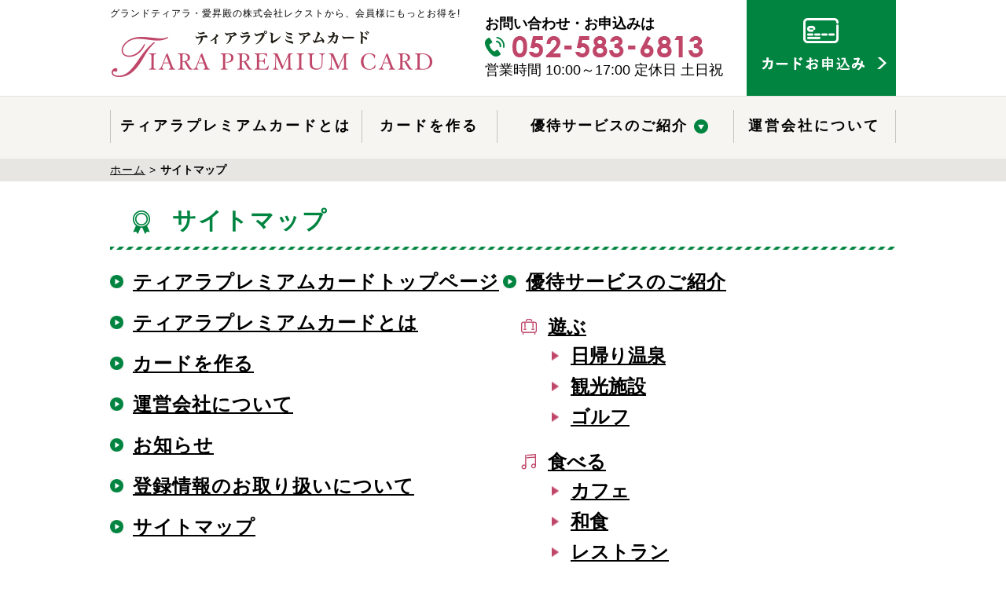

--- FILE ---
content_type: text/html; charset=UTF-8
request_url: https://www.tp-card.com/sitemap/
body_size: 6202
content:
<!DOCTYPE html>
<html lang="ja">

<head>
<meta charset="utf-8" />
<meta name="description" content="サイトマップ | 「ティアラプレミアムカード」は、株式会社レクストに入会されている会員様に年会費・入会費無料でご提供しているサービスカードです。提携店舗にてご提示いただくことで優待を受けることができます。" />
<meta name="keywords" content="ティアラプレミアムカード,愛昇殿,グランドティアラ,互助会,愛知,三重,岐阜,東海,レクスト,優待,クーポン " />
<meta name="format-detection" content="telephone=no">
<title>サイトマップ | ティアラプレミアムカード～株式会社レクストの会員様向けサービスカード～</title>
<!--js-->

<meta name='robots' content='max-image-preview:large' />
<link rel='dns-prefetch' href='//ajax.googleapis.com' />
<link rel='stylesheet' id='my_basic-css' href='https://www.tp-card.com/wp-content/themes/tiara/css/basic.css' type='text/css' media='all' />
<link rel='stylesheet' id='my_common-css' href='https://www.tp-card.com/wp-content/themes/tiara/css/common.css' type='text/css' media='all' />
<link rel='stylesheet' id='style-css' href='https://www.tp-card.com/wp-content/themes/tiara/css/style.css' type='text/css' media='all' />
<link rel='stylesheet' id='add_style-css' href='https://www.tp-card.com/wp-content/themes/tiara/css/add_style.css' type='text/css' media='all' />
<link rel='stylesheet' id='my_theme_style-css' href='https://www.tp-card.com/wp-content/themes/tiara/style.css' type='text/css' media='all' />
<link rel='stylesheet' id='wp-block-library-css' href='https://www.tp-card.com/wp-includes/css/dist/block-library/style.min.css?ver=6.1.9' type='text/css' media='all' />
<link rel='stylesheet' id='classic-theme-styles-css' href='https://www.tp-card.com/wp-includes/css/classic-themes.min.css?ver=1' type='text/css' media='all' />
<style id='global-styles-inline-css' type='text/css'>
body{--wp--preset--color--black: #000000;--wp--preset--color--cyan-bluish-gray: #abb8c3;--wp--preset--color--white: #ffffff;--wp--preset--color--pale-pink: #f78da7;--wp--preset--color--vivid-red: #cf2e2e;--wp--preset--color--luminous-vivid-orange: #ff6900;--wp--preset--color--luminous-vivid-amber: #fcb900;--wp--preset--color--light-green-cyan: #7bdcb5;--wp--preset--color--vivid-green-cyan: #00d084;--wp--preset--color--pale-cyan-blue: #8ed1fc;--wp--preset--color--vivid-cyan-blue: #0693e3;--wp--preset--color--vivid-purple: #9b51e0;--wp--preset--gradient--vivid-cyan-blue-to-vivid-purple: linear-gradient(135deg,rgba(6,147,227,1) 0%,rgb(155,81,224) 100%);--wp--preset--gradient--light-green-cyan-to-vivid-green-cyan: linear-gradient(135deg,rgb(122,220,180) 0%,rgb(0,208,130) 100%);--wp--preset--gradient--luminous-vivid-amber-to-luminous-vivid-orange: linear-gradient(135deg,rgba(252,185,0,1) 0%,rgba(255,105,0,1) 100%);--wp--preset--gradient--luminous-vivid-orange-to-vivid-red: linear-gradient(135deg,rgba(255,105,0,1) 0%,rgb(207,46,46) 100%);--wp--preset--gradient--very-light-gray-to-cyan-bluish-gray: linear-gradient(135deg,rgb(238,238,238) 0%,rgb(169,184,195) 100%);--wp--preset--gradient--cool-to-warm-spectrum: linear-gradient(135deg,rgb(74,234,220) 0%,rgb(151,120,209) 20%,rgb(207,42,186) 40%,rgb(238,44,130) 60%,rgb(251,105,98) 80%,rgb(254,248,76) 100%);--wp--preset--gradient--blush-light-purple: linear-gradient(135deg,rgb(255,206,236) 0%,rgb(152,150,240) 100%);--wp--preset--gradient--blush-bordeaux: linear-gradient(135deg,rgb(254,205,165) 0%,rgb(254,45,45) 50%,rgb(107,0,62) 100%);--wp--preset--gradient--luminous-dusk: linear-gradient(135deg,rgb(255,203,112) 0%,rgb(199,81,192) 50%,rgb(65,88,208) 100%);--wp--preset--gradient--pale-ocean: linear-gradient(135deg,rgb(255,245,203) 0%,rgb(182,227,212) 50%,rgb(51,167,181) 100%);--wp--preset--gradient--electric-grass: linear-gradient(135deg,rgb(202,248,128) 0%,rgb(113,206,126) 100%);--wp--preset--gradient--midnight: linear-gradient(135deg,rgb(2,3,129) 0%,rgb(40,116,252) 100%);--wp--preset--duotone--dark-grayscale: url('#wp-duotone-dark-grayscale');--wp--preset--duotone--grayscale: url('#wp-duotone-grayscale');--wp--preset--duotone--purple-yellow: url('#wp-duotone-purple-yellow');--wp--preset--duotone--blue-red: url('#wp-duotone-blue-red');--wp--preset--duotone--midnight: url('#wp-duotone-midnight');--wp--preset--duotone--magenta-yellow: url('#wp-duotone-magenta-yellow');--wp--preset--duotone--purple-green: url('#wp-duotone-purple-green');--wp--preset--duotone--blue-orange: url('#wp-duotone-blue-orange');--wp--preset--font-size--small: 13px;--wp--preset--font-size--medium: 20px;--wp--preset--font-size--large: 36px;--wp--preset--font-size--x-large: 42px;--wp--preset--spacing--20: 0.44rem;--wp--preset--spacing--30: 0.67rem;--wp--preset--spacing--40: 1rem;--wp--preset--spacing--50: 1.5rem;--wp--preset--spacing--60: 2.25rem;--wp--preset--spacing--70: 3.38rem;--wp--preset--spacing--80: 5.06rem;}:where(.is-layout-flex){gap: 0.5em;}body .is-layout-flow > .alignleft{float: left;margin-inline-start: 0;margin-inline-end: 2em;}body .is-layout-flow > .alignright{float: right;margin-inline-start: 2em;margin-inline-end: 0;}body .is-layout-flow > .aligncenter{margin-left: auto !important;margin-right: auto !important;}body .is-layout-constrained > .alignleft{float: left;margin-inline-start: 0;margin-inline-end: 2em;}body .is-layout-constrained > .alignright{float: right;margin-inline-start: 2em;margin-inline-end: 0;}body .is-layout-constrained > .aligncenter{margin-left: auto !important;margin-right: auto !important;}body .is-layout-constrained > :where(:not(.alignleft):not(.alignright):not(.alignfull)){max-width: var(--wp--style--global--content-size);margin-left: auto !important;margin-right: auto !important;}body .is-layout-constrained > .alignwide{max-width: var(--wp--style--global--wide-size);}body .is-layout-flex{display: flex;}body .is-layout-flex{flex-wrap: wrap;align-items: center;}body .is-layout-flex > *{margin: 0;}:where(.wp-block-columns.is-layout-flex){gap: 2em;}.has-black-color{color: var(--wp--preset--color--black) !important;}.has-cyan-bluish-gray-color{color: var(--wp--preset--color--cyan-bluish-gray) !important;}.has-white-color{color: var(--wp--preset--color--white) !important;}.has-pale-pink-color{color: var(--wp--preset--color--pale-pink) !important;}.has-vivid-red-color{color: var(--wp--preset--color--vivid-red) !important;}.has-luminous-vivid-orange-color{color: var(--wp--preset--color--luminous-vivid-orange) !important;}.has-luminous-vivid-amber-color{color: var(--wp--preset--color--luminous-vivid-amber) !important;}.has-light-green-cyan-color{color: var(--wp--preset--color--light-green-cyan) !important;}.has-vivid-green-cyan-color{color: var(--wp--preset--color--vivid-green-cyan) !important;}.has-pale-cyan-blue-color{color: var(--wp--preset--color--pale-cyan-blue) !important;}.has-vivid-cyan-blue-color{color: var(--wp--preset--color--vivid-cyan-blue) !important;}.has-vivid-purple-color{color: var(--wp--preset--color--vivid-purple) !important;}.has-black-background-color{background-color: var(--wp--preset--color--black) !important;}.has-cyan-bluish-gray-background-color{background-color: var(--wp--preset--color--cyan-bluish-gray) !important;}.has-white-background-color{background-color: var(--wp--preset--color--white) !important;}.has-pale-pink-background-color{background-color: var(--wp--preset--color--pale-pink) !important;}.has-vivid-red-background-color{background-color: var(--wp--preset--color--vivid-red) !important;}.has-luminous-vivid-orange-background-color{background-color: var(--wp--preset--color--luminous-vivid-orange) !important;}.has-luminous-vivid-amber-background-color{background-color: var(--wp--preset--color--luminous-vivid-amber) !important;}.has-light-green-cyan-background-color{background-color: var(--wp--preset--color--light-green-cyan) !important;}.has-vivid-green-cyan-background-color{background-color: var(--wp--preset--color--vivid-green-cyan) !important;}.has-pale-cyan-blue-background-color{background-color: var(--wp--preset--color--pale-cyan-blue) !important;}.has-vivid-cyan-blue-background-color{background-color: var(--wp--preset--color--vivid-cyan-blue) !important;}.has-vivid-purple-background-color{background-color: var(--wp--preset--color--vivid-purple) !important;}.has-black-border-color{border-color: var(--wp--preset--color--black) !important;}.has-cyan-bluish-gray-border-color{border-color: var(--wp--preset--color--cyan-bluish-gray) !important;}.has-white-border-color{border-color: var(--wp--preset--color--white) !important;}.has-pale-pink-border-color{border-color: var(--wp--preset--color--pale-pink) !important;}.has-vivid-red-border-color{border-color: var(--wp--preset--color--vivid-red) !important;}.has-luminous-vivid-orange-border-color{border-color: var(--wp--preset--color--luminous-vivid-orange) !important;}.has-luminous-vivid-amber-border-color{border-color: var(--wp--preset--color--luminous-vivid-amber) !important;}.has-light-green-cyan-border-color{border-color: var(--wp--preset--color--light-green-cyan) !important;}.has-vivid-green-cyan-border-color{border-color: var(--wp--preset--color--vivid-green-cyan) !important;}.has-pale-cyan-blue-border-color{border-color: var(--wp--preset--color--pale-cyan-blue) !important;}.has-vivid-cyan-blue-border-color{border-color: var(--wp--preset--color--vivid-cyan-blue) !important;}.has-vivid-purple-border-color{border-color: var(--wp--preset--color--vivid-purple) !important;}.has-vivid-cyan-blue-to-vivid-purple-gradient-background{background: var(--wp--preset--gradient--vivid-cyan-blue-to-vivid-purple) !important;}.has-light-green-cyan-to-vivid-green-cyan-gradient-background{background: var(--wp--preset--gradient--light-green-cyan-to-vivid-green-cyan) !important;}.has-luminous-vivid-amber-to-luminous-vivid-orange-gradient-background{background: var(--wp--preset--gradient--luminous-vivid-amber-to-luminous-vivid-orange) !important;}.has-luminous-vivid-orange-to-vivid-red-gradient-background{background: var(--wp--preset--gradient--luminous-vivid-orange-to-vivid-red) !important;}.has-very-light-gray-to-cyan-bluish-gray-gradient-background{background: var(--wp--preset--gradient--very-light-gray-to-cyan-bluish-gray) !important;}.has-cool-to-warm-spectrum-gradient-background{background: var(--wp--preset--gradient--cool-to-warm-spectrum) !important;}.has-blush-light-purple-gradient-background{background: var(--wp--preset--gradient--blush-light-purple) !important;}.has-blush-bordeaux-gradient-background{background: var(--wp--preset--gradient--blush-bordeaux) !important;}.has-luminous-dusk-gradient-background{background: var(--wp--preset--gradient--luminous-dusk) !important;}.has-pale-ocean-gradient-background{background: var(--wp--preset--gradient--pale-ocean) !important;}.has-electric-grass-gradient-background{background: var(--wp--preset--gradient--electric-grass) !important;}.has-midnight-gradient-background{background: var(--wp--preset--gradient--midnight) !important;}.has-small-font-size{font-size: var(--wp--preset--font-size--small) !important;}.has-medium-font-size{font-size: var(--wp--preset--font-size--medium) !important;}.has-large-font-size{font-size: var(--wp--preset--font-size--large) !important;}.has-x-large-font-size{font-size: var(--wp--preset--font-size--x-large) !important;}
.wp-block-navigation a:where(:not(.wp-element-button)){color: inherit;}
:where(.wp-block-columns.is-layout-flex){gap: 2em;}
.wp-block-pullquote{font-size: 1.5em;line-height: 1.6;}
</style>
<script type='text/javascript' src='//ajax.googleapis.com/ajax/libs/jquery/1.11.2/jquery.min.js?ver=6.1.9' id='jquery-js'></script>
<script type='text/javascript' src='https://www.tp-card.com/wp-content/themes/tiara/js/ofi.js' id='ofi-js'></script>
<script type='text/javascript' src='https://www.tp-card.com/wp-content/themes/tiara/js/my_func.js' id='my_func-js'></script>
<!--[if lt IE 9]>
<script type='text/javascript' src='https://www.tp-card.com/wp-content/themes/tiara/js/html5shiv.min.js' id='html5shiv-js'></script>
<![endif]-->
<!--[if lt IE 9]>
<script type='text/javascript' src='https://www.tp-card.com/wp-content/themes/tiara/js/css3-mediaqueries.js' id='css3mediaqueries-js'></script>
<![endif]-->
<link rel="https://api.w.org/" href="https://www.tp-card.com/wp-json/" /><link rel="alternate" type="application/json" href="https://www.tp-card.com/wp-json/wp/v2/pages/75" /><link rel="EditURI" type="application/rsd+xml" title="RSD" href="https://www.tp-card.com/xmlrpc.php?rsd" />
<link rel="alternate" type="application/json+oembed" href="https://www.tp-card.com/wp-json/oembed/1.0/embed?url=https%3A%2F%2Fwww.tp-card.com%2Fsitemap%2F" />
<link rel="alternate" type="text/xml+oembed" href="https://www.tp-card.com/wp-json/oembed/1.0/embed?url=https%3A%2F%2Fwww.tp-card.com%2Fsitemap%2F&#038;format=xml" />
<!--ティアラプレミアムカードGoogle Analiytics-->
<!-- Global site tag (gtag.js) - Google Analytics -->
<script async src="https://www.googletagmanager.com/gtag/js?id=UA-24739637-9"></script>
<script>
  window.dataLayer = window.dataLayer || [];
  function gtag(){dataLayer.push(arguments);}
  gtag('js', new Date());
  gtag('config', 'UA-24739637-9', {
  'linker': {
    'domains': ['service.gojokai.com']
  }
});

</script>

</head>
<body>
  <header id="header">
                                                                                                                                                                                                          <div class="hd_inner flex">
      <div class="hd_left">
        <h1 class="pc">グランドティアラ・愛昇殿の株式会社レクストから、会員様にもっとお得を!</h1>
        <p class="hd_logo"><a href="https://www.tp-card.com/"><img src="https://www.tp-card.com/wp-content/themes/tiara/images/common/hd_logo.jpg" alt="ティアラプレミアムカード" class="pc"><img src="https://www.tp-card.com/wp-content/themes/tiara/images/common/hd_logo_sp.jpg" alt="ティアラプレミアムカード" class="sp"></a></p>
      </div>

      <p class="tel_top pc">お問い合わせ・お申込みは<img src="https://www.tp-card.com/wp-content/themes/tiara/images/common/hd_tel.jpg" alt="052-583-6813"><span>営業時間 10:00～17:00  定休日 土日祝</span></p>
      <p class="hd_btn pc"><a href="https://www.tp-card.com/contact/" ><img src="https://www.tp-card.com/wp-content/themes/tiara/images/common/hd_btn.jpg" alt="カードお申込み"></a></p>
      <p class="hd_search_btn sp"><img src="https://www.tp-card.com/wp-content/themes/tiara/images/common/search_sp.jpg" alt="検索"></p>
      <p class="hd_menu_btn sp"><img src="https://www.tp-card.com/wp-content/themes/tiara/images/common/menu_sp.jpg" alt="メニュー"></p>
    </div>
    <nav id="gnav" class="pc">
      <ul class="flex">
        <li><a href="https://www.tp-card.com/premium/">ティアラプレミアムカードとは</a></li>
        <li><a href="https://www.tp-card.com/card/">カードを作る</a></li>
        <li class="acc_link">
          <a href="https://www.tp-card.com/service/" class="acc_hover">優待サービスのご紹介</a>
          <ul class="acc_list">
                          <li><a href="https://www.tp-card.com/service/cat_taxonomy/cat02/">遊ぶ</a></li>
                          <li><a href="https://www.tp-card.com/service/cat_taxonomy/cat03/">食べる</a></li>
                          <li><a href="https://www.tp-card.com/service/cat_taxonomy/cat04/">暮らす</a></li>
                          <li><a href="https://www.tp-card.com/service/cat_taxonomy/coupon/">クーポン切り取り型</a></li>
                      </ul>
        </li>
        <li><a href="https://www.tp-card.com/company/">運営会社について</a></li>
      </ul>
    </nav>
    <nav class="sp_menu sp_only">
      <p class="close tar"><span class="close_btn"><img src="https://www.tp-card.com/wp-content/themes/tiara/images/common/close_sp.jpg" alt="閉じる"></span></p>
      <ul>
        <li><a href="https://www.tp-card.com/">トップページ</a></li>
        <li><a href="https://www.tp-card.com/premium/">ティアラプレミアムカードとは</a></li>
        <li><a href="https://www.tp-card.com/card/">カードを作る</a></li>
        <li><a href="https://www.tp-card.com/service/">優待サービスのご紹介</a></li>
        <li><a href="https://www.tp-card.com/news/">お知らせ</a></li>
        <li><a href="https://www.tp-card.com/company/">運営会社について</a></li>
        <li><a href="https://www.tp-card.com/policy/">登録情報のお取り扱いについて</a></li>
      </ul>
      <p class="bottom_close close_btn">閉じる</p>
    </nav>
    <div class="search_menu sp_only">
      <div class="inner">
        <p class="close tar"><span class="close_search_btn"><img src="https://www.tp-card.com/wp-content/themes/tiara/images/common/close_search_sp.jpg" alt="閉じる"></span></p>
        <p class="search_menu_ttl"><img src="https://www.tp-card.com/wp-content/themes/tiara/images/common/ft_txt01_sp.jpg" alt="ティアラプレミアムカード提携先一覧"></p>
        <ul class="card_list sp_only sp_list">
          <li>
            <a href="https://www.tp-card.com/service/cat_taxonomy/cat02/" class="cat02">遊ぶ</a>
            <ul class="detail_list">
              <li><a href="https://www.tp-card.com/service/cat_taxonomy/cat02/cat02-child01/">日帰り温泉</a></li><li><a href="https://www.tp-card.com/service/cat_taxonomy/cat02/cat02-child02/">観光施設</a></li><li><a href="https://www.tp-card.com/service/cat_taxonomy/cat02/cat02-child04/">ゴルフ</a></li>            </ul>
          </li>
          <li>
            <a href="https://www.tp-card.com/service/cat_taxonomy/cat03/" class="cat03">食べる</a>
            <ul class="detail_list">
              <li><a href="https://www.tp-card.com/service/cat_taxonomy/cat03/cat03-child01/">カフェ</a></li><li><a href="https://www.tp-card.com/service/cat_taxonomy/cat03/cat03-child02/">和食</a></li><li><a href="https://www.tp-card.com/service/cat_taxonomy/cat03/cat03-child03/">レストラン</a></li>            </ul>
          </li>
          <li>
            <a href="https://www.tp-card.com/service/cat_taxonomy/cat04/" class="cat04">暮らす</a>
            <ul class="detail_list flex">
              <li><a href="https://www.tp-card.com/service/cat_taxonomy/cat04/%e7%be%8e%e5%ae%b9-cat04/">美容</a></li><li><a href="https://www.tp-card.com/service/cat_taxonomy/cat04/cat04-child04/">引越し</a></li><li><a href="https://www.tp-card.com/service/cat_taxonomy/cat04/cat04-child05/">お部屋探し</a></li><li><a href="https://www.tp-card.com/service/cat_taxonomy/cat04/cat04-child06/">健康</a></li><li><a href="https://www.tp-card.com/service/cat_taxonomy/cat04/cat04-child08/">その他</a></li>            </ul>
          </li>
          <li>
            <a href="https://www.tp-card.com/service/cat_taxonomy/coupon/" class="coupon">クーポン切り取り型</a>
            <p class="tac"><img src="https://www.tp-card.com/wp-content/themes/tiara/images/common/ft_ticket.jpg" alt=""></p>
          </li>
        </ul>
        <p class="bottom_close close_search_btn">閉じる</p>
      </div>
    </div>
  </header>

    <div class="breadcrumbs" vocab="http://schema.org/" typeof="BreadcrumbList">
    <div class="bread_inner">
              <!-- Breadcrumb NavXT 7.2.0 -->
<span property="itemListElement" typeof="ListItem"><a property="item" typeof="WebPage" title="Go to ティアラプレミアムカード～株式会社レクストの会員様向けサービスカード～." href="https://www.tp-card.com" class="home"><span property="name">ホーム</span></a><meta property="position" content="1"></span><span> &gt; </span>サイトマップ          </div>
  </div>
  
  <main>
    <div class="container sitemap">
      <article>

<section class="sitemap_inner">
  <h2 class="common_ttl">サイトマップ</h2>
  <div class="sitemap_wrap flex">
    <ul class="map_list">
      <li><a href="https://www.tp-card.com/">ティアラプレミアムカードトップページ</a></li>
      <li><a href="https://www.tp-card.com/premium/">ティアラプレミアムカードとは</a></li>
      <li><a href="https://www.tp-card.com/card/">カードを作る </a></li>
      <li><a href="https://www.tp-card.com/company/">運営会社について</a></li>
      <li><a href="https://www.tp-card.com/news/">お知らせ</a></li>
      <li><a href="https://www.tp-card.com/policy/">登録情報のお取り扱いについて</a></li>
      <li><a href="https://www.tp-card.com/sitemap/">サイトマップ</a></li>
    </ul>
    <div class="right">
      <p class="service_link"><a href="https://www.tp-card.com/service/">優待サービスのご紹介</a></p>
      <ul>
                <li>
          <dl>
            <dt class="cat_ttl cat01"><a href="https://www.tp-card.com/service/cat_taxonomy/cat02/">遊ぶ</a></dt>
                          <dd><a href="https://www.tp-card.com/service/cat_taxonomy/cat02/cat02-child01/">日帰り温泉</a></dd>
                          <dd><a href="https://www.tp-card.com/service/cat_taxonomy/cat02/cat02-child02/">観光施設</a></dd>
                          <dd><a href="https://www.tp-card.com/service/cat_taxonomy/cat02/cat02-child04/">ゴルフ</a></dd>
                      </dl>
        </li>
                <li>
          <dl>
            <dt class="cat_ttl cat02"><a href="https://www.tp-card.com/service/cat_taxonomy/cat03/">食べる</a></dt>
                          <dd><a href="https://www.tp-card.com/service/cat_taxonomy/cat03/cat03-child01/">カフェ</a></dd>
                          <dd><a href="https://www.tp-card.com/service/cat_taxonomy/cat03/cat03-child02/">和食</a></dd>
                          <dd><a href="https://www.tp-card.com/service/cat_taxonomy/cat03/cat03-child03/">レストラン</a></dd>
                          <dd><a href="https://www.tp-card.com/service/cat_taxonomy/cat03/cat03-child04/">フレンチ</a></dd>
                      </dl>
        </li>
                <li>
          <dl>
            <dt class="cat_ttl cat03"><a href="https://www.tp-card.com/service/cat_taxonomy/cat04/">暮らす</a></dt>
                          <dd><a href="https://www.tp-card.com/service/cat_taxonomy/cat04/%e6%9a%ae%e3%82%89%e3%81%99/">暮らす</a></dd>
                          <dd><a href="https://www.tp-card.com/service/cat_taxonomy/cat04/%e7%be%8e%e5%ae%b9-cat04/">美容</a></dd>
                          <dd><a href="https://www.tp-card.com/service/cat_taxonomy/cat04/cat04-child01/">記念写真</a></dd>
                          <dd><a href="https://www.tp-card.com/service/cat_taxonomy/cat04/cat04-child02/">仏壇・仏具</a></dd>
                          <dd><a href="https://www.tp-card.com/service/cat_taxonomy/cat04/cat04-child04/">引越し</a></dd>
                          <dd><a href="https://www.tp-card.com/service/cat_taxonomy/cat04/cat04-child05/">お部屋探し</a></dd>
                          <dd><a href="https://www.tp-card.com/service/cat_taxonomy/cat04/cat04-child06/">健康</a></dd>
                          <dd><a href="https://www.tp-card.com/service/cat_taxonomy/cat04/cat04-child08/">その他</a></dd>
                      </dl>
        </li>
        
        <li>
          <p><a href="https://www.tp-card.com/service/cat_taxonomy/coupon/">クーポン切り取り型</a></p>
        </li>
      </ul>
    </div>
  </div>
</section>

      </article>
    </div>
  </main>
  <footer id="footer">
    <p class="home pc"><a href="https://www.tp-card.com/">HOME（グランドティアラ・愛昇殿を運営する株式会社レクストの会員サービスカード“ティアラプレミアムカード”）</a></p>
    <div class="ft_top pc">
      <div class="inner flex">
        <p class="ft_logo"><a href="https://www.tp-card.com/"><img src="https://www.tp-card.com/wp-content/themes/tiara/images/common/ft_logo.jpg" alt="ティアラプレミアムカード"></a></p>
        <p class="tel">お問い合わせ・お申込みは<img src="https://www.tp-card.com/wp-content/themes/tiara/images/common/ft_tel.jpg" alt="052-583-6813"><span>営業時間 10:00～17:00  定休日 土日祝</span></p>
        <p class="ft_btn"><a href="https://www.tp-card.com/contact/"><img src="https://www.tp-card.com/wp-content/themes/tiara/images/common/ft_btn.jpg" alt="カードお申込み"></a></p>
      </div>
    </div>
    <div class="ft_card">
      <p class="ft_card_ttl tac"><img src="https://www.tp-card.com/wp-content/themes/tiara/images/common/ft_txt01.jpg" alt="ティアラプレミアムカード提携先一覧" class="pc"><img src="https://www.tp-card.com/wp-content/themes/tiara/images/common/ft_txt01_sp.jpg" alt="ティアラプレミアムカード提携先一覧" class="sp"></p>

      
              
        
            
        
            
        
            
              
        
            
        
            
        
            
              
        
            
        
            
        
            
        
            
        
            
                    

      <ul class="card_list pc_only flex">
        <li>
          <a href="https://www.tp-card.com/service/cat_taxonomy/cat01/" class="ft_acc cat01">泊まる</a>
          <ul class="detail_list">
                      </ul>
        </li>
        <li>
          <a href="https://www.tp-card.com/service/cat_taxonomy/cat02/" class="ft_acc cat02">遊ぶ</a>
          <ul class="detail_list">
            <li><a href="https://www.tp-card.com/service/cat_taxonomy/cat02/cat02-child01/">日帰り温泉</a></li><li><a href="https://www.tp-card.com/service/cat_taxonomy/cat02/cat02-child02/">観光施設</a></li><li><a href="https://www.tp-card.com/service/cat_taxonomy/cat02/cat02-child04/">ゴルフ</a></li>          </ul>
        </li>
        <li>
          <a href="https://www.tp-card.com/service/cat_taxonomy/cat03/" class="ft_acc cat03">食べる</a>
          <ul class="detail_list">
            <li><a href="https://www.tp-card.com/service/cat_taxonomy/cat03/cat03-child01/">カフェ</a></li><li><a href="https://www.tp-card.com/service/cat_taxonomy/cat03/cat03-child02/">和食</a></li><li><a href="https://www.tp-card.com/service/cat_taxonomy/cat03/cat03-child03/">レストラン</a></li>          </ul>
        </li>
        <li>
          <a href="https://www.tp-card.com/service/cat_taxonomy/cat04/" class="ft_acc cat04">暮らす</a>
          <ul class="detail_list flex">
            <li><a href="https://www.tp-card.com/service/cat_taxonomy/cat04/%e7%be%8e%e5%ae%b9-cat04/">美容</a></li><li><a href="https://www.tp-card.com/service/cat_taxonomy/cat04/cat04-child04/">引越し</a></li><li><a href="https://www.tp-card.com/service/cat_taxonomy/cat04/cat04-child05/">お部屋探し</a></li><li><a href="https://www.tp-card.com/service/cat_taxonomy/cat04/cat04-child06/">健康</a></li><li><a href="https://www.tp-card.com/service/cat_taxonomy/cat04/cat04-child08/">その他</a></li>          </ul>
        </li>
        <li>
          <a href="https://www.tp-card.com/service/cat_taxonomy/coupon/" class="ft_acc coupon">クーポン切り取り型</a>
          <p class="tac"><img src="https://www.tp-card.com/wp-content/themes/tiara/images/common/ft_ticket.jpg" alt=""></p>
        </li>
      </ul>
      <ul class="card_list sp_only sp_list">
        <li>
          <a href="javascript:void(0)" class="ft_acc cat01">泊まる</a>
          <ul class="detail_list">
                      </ul>
        </li>
        <li>
          <a href="javascript:void(0)" class="ft_acc cat02">遊ぶ</a>
          <ul class="detail_list">
            <li><a href="https://www.tp-card.com/service/cat_taxonomy/cat02/cat02-child01/">日帰り温泉</a></li><li><a href="https://www.tp-card.com/service/cat_taxonomy/cat02/cat02-child02/">観光施設</a></li><li><a href="https://www.tp-card.com/service/cat_taxonomy/cat02/cat02-child04/">ゴルフ</a></li>          </ul>
        </li>
        <li>
          <a href="javascript:void(0)" class="ft_acc cat03">食べる</a>
          <ul class="detail_list">
            <li><a href="https://www.tp-card.com/service/cat_taxonomy/cat03/cat03-child01/">カフェ</a></li><li><a href="https://www.tp-card.com/service/cat_taxonomy/cat03/cat03-child02/">和食</a></li><li><a href="https://www.tp-card.com/service/cat_taxonomy/cat03/cat03-child03/">レストラン</a></li>          </ul>
        </li>
        <li>
          <a href="javascript:void(0)" class="ft_acc cat04">暮らす</a>
          <ul class="detail_list flex">
            <li><a href="https://www.tp-card.com/service/cat_taxonomy/cat04/%e7%be%8e%e5%ae%b9-cat04/">美容</a></li><li><a href="https://www.tp-card.com/service/cat_taxonomy/cat04/cat04-child04/">引越し</a></li><li><a href="https://www.tp-card.com/service/cat_taxonomy/cat04/cat04-child05/">お部屋探し</a></li><li><a href="https://www.tp-card.com/service/cat_taxonomy/cat04/cat04-child06/">健康</a></li><li><a href="https://www.tp-card.com/service/cat_taxonomy/cat04/cat04-child08/">その他</a></li>          </ul>
        </li>
        <li>
          <a href="https://www.tp-card.com/service/cat_taxonomy/coupon/" class="ft_acc coupon">クーポン切り取り型</a>
          <p class="tac"><img src="https://www.tp-card.com/wp-content/themes/tiara/images/common/ft_ticket.jpg" alt=""></p>
        </li>
      </ul>
    </div>
    <nav class="ft_nav nav_h pc">
      <p class="backtop pc_only"><a href="#"><img src="https://www.tp-card.com/wp-content/themes/tiara/images/common/backtop.jpg" alt="トップへ戻る"></a></p>
      <ul class="flex_no_justify">
        <li><a href="https://www.tp-card.com/premium/">ティアラプレミアムカードとは</a></li>
        <li><a href="https://www.tp-card.com/company/">運営会社について</a></li>
        <li><a href="https://www.tp-card.com/news/">お知らせ</a></li>
        <li><a href="https://www.tp-card.com/card/">カードを作る</a></li>
        <li><a href="https://www.tp-card.com/policy/">登録情報のお取り扱いについて</a></li>
        <li><a href="https://www.tp-card.com/sitemap/">サイトマップ</a></li>
        <li><a href="https://www.tp-card.com/service/">優待サービスのご紹介</a></li>
      </ul>
    </nav>
    <nav class="ft_nav sp">
      <ul class="flex_no_justify">
        <li><a href="https://www.tp-card.com/">トップページ</a></li>
        <li><a href="https://www.tp-card.com/premium/">ティアラプレミアムカードとは</a></li>
        <li><a href="https://www.tp-card.com/card/">カードを作る</a></li>
        <li><a href="https://www.tp-card.com/service/">優待サービスのご紹介</a></li>
        <li><a href="https://www.tp-card.com/news/">お知らせ</a></li>
        <li><a href="https://www.tp-card.com/company/">運営会社について</a></li>
        <li><a href="https://www.tp-card.com/policy/">登録情報のお取り扱いについて</a></li>
      </ul>
    </nav>
    <div class="ft_bottom flex">
      <p class="backtop_sp sp_only"><a href="#"><img src="https://www.tp-card.com/wp-content/themes/tiara/images/common/backtop_sp.png" alt="トップへ戻る"></a></p>
      <p class="lext_txt">ティアラプレミアムカードは、<br class="sp">株式会社レクストが運営しています。</p>
      <div class="bottom_right flex">
        <p class="lext_logo sp"><img src="https://www.tp-card.com/wp-content/themes/tiara/images/common/ft_company_logo_sp.jpg" alt="株式会社レクスト"></p>
        <ul class="flex">
          <li><a href="http://www.lext.co.jp/info/">会社概要</a></li>
          <li><a href="http://www.lext.co.jp/recruit/">採用情報</a></li>
          <li><a href="http://www.lext.co.jp/policy/">個人情報保護方針</a></li>
        </ul>
        <p class="lext_logo pc"><img src="https://www.tp-card.com/wp-content/themes/tiara/images/common/ft_company_logo.jpg" alt="株式会社レクスト"></p>
      </div>
    </div>
    <small class="tac">©LEXT INC.</small>
  </footer>
  </body>

</html>



--- FILE ---
content_type: text/css
request_url: https://www.tp-card.com/wp-content/themes/tiara/css/common.css
body_size: 5545
content:
@charset "utf-8";

@font-face {
    font-family: "Yu Gothic M";
    src: local("Yu Gothic Medium");
}

body {
    background: #fff;
    width: 100%;
    -webkit-text-size-adjust: 100%;
    font-feature-settings : "palt";
    font-family: "游ゴシック Medium", "Yu Gothic Medium", "游ゴシック体", "Yu Gothic M", "YuGothic", "Yu Gothic", "メイリオ", Meiryo, Verdana, "ヒラギノ角ゴ ProN W3", "Hiragino Kaku Gothic ProN", Arial, sans-serif;
}

img {
    max-width: 100%;
    width: auto;
    height: auto;
    vertical-align: bottom;
}

/*PC用*/
@media print, screen and (min-width:641px) {
    .pc { display: block !important }
    .sp { display: none !important }
    .h_menu, #sp_global_nav { display: none; }


/*============================
#header
============================*/

#header .hd_inner {
    margin: 0 auto;
    width: 1000px;
}

#header .hd_inner .hd_left h1 {
    font-size: 12px;
    font-weight: normal;
    margin: 9px 0 10px;
    letter-spacing: 1px;
}

#header .hd_inner .tel_top {
    font-size: 18px;
    font-weight: bold;
    margin-top: 18px;
}

#header .hd_inner .tel_top img {
    display: block;
}

#header .hd_inner .tel_top span {
    font-weight: normal;
    font-size: 18px;
}


/*============================
#gnav
============================*/

#header #gnav {
    background: #f6f5f2;
    border-top: 1px solid #e3e3e1;
}

#header #gnav>ul {
    margin: 0 auto;
    width: 1000px;
}

#header #gnav>ul>li{
    height: 79px;
    box-sizing: border-box;
}

#header #gnav>ul>li>a {
    display: block;
    font-size: 18px;
    font-weight: bold;
    padding: 25px 29px 27px;
    background: url(../images/common/nav_line.jpg)no-repeat left center;
    box-sizing: border-box;
    letter-spacing: 3px;
}

#header #gnav>ul>li:last-child a {
    background: url(../images/common/nav_line.jpg)no-repeat left center, url(../images/common/nav_line.jpg)no-repeat right center;
}

#header #gnav>ul>li:nth-child(1)>a{
    width: 320px;
    padding: 25px 26px 27px;
}
#header #gnav>ul>li:nth-child(2)>a{
    padding: 25px 27px 27px;
    width: 172px;
    letter-spacing: 3px;
}
#header #gnav>ul>li:nth-child(4)>a{
    width: 207px;
    padding: 25px 19px 27px;
}

#header #gnav>ul>li:hover {
    border-bottom: 8px solid #84661e;
    transition: 0.2s;
    -moz-transition: 0.2s;
    -webkit-transition: 0.2s;
    -o-transition: 0.2s;
}

#header #gnav>ul li.acc_link {
    position: relative;
}

#header #gnav>ul li.acc_link a {
    background: url(../images/common/nav_line.jpg)no-repeat left center, url(../images/common/arrow01.png)no-repeat right 32px top 29px;
    letter-spacing: 2px;
    width: 301px;
    padding: 25px 56px 27px 43px;
}

#header #gnav ul li.acc_link .acc_list {
    display: none;
    position: absolute;
    top: 79px;
    left: 0;
}

#header #gnav ul li.acc_link .acc_list li {
    border-bottom: 1px solid #fff;
    background: #008440;
}

#header #gnav ul li.acc_link .acc_list li:hover{
    background:#fff;
}

#header #gnav ul li.acc_link .acc_list li:last-child {
    border: none;
}

#header #gnav ul li.acc_link .acc_list li a {
    width: 302px;
    display: block;
    color: #fff;
    font-size: 18px;
    font-weight: bold;
    padding: 10px 5px 10px 33px;
    background: url(../images/common/arrow03.png)no-repeat left 11px center / 7px;
    letter-spacing: 2px;
    box-sizing: border-box;
}

#header #gnav ul li.acc_link .acc_list li:hover a{
    color:#008440;
    transition: 0.2s;
    -moz-transition: 0.2s;
    -webkit-transition: 0.2s;
    -o-transition: 0.2s;
}

/*============================
パンくず breadcrumbs
============================*/

.breadcrumbs {background: #e7e6e3;}
.breadcrumbs .bread_inner{
    margin: 0 auto;
    width: 1000px;
    padding: 6px 0 5px;
}
.breadcrumbs .bread_inner>span {letter-spacing: 1px;}
.breadcrumbs span .home {
}
.breadcrumbs span .home span {
    font-weight:normal
}
.breadcrumbs span a>span{
    text-decoration:underline;
}
.breadcrumbs span>span {font-weight: bold;text-decoration:none !important;}

/*============================
side
============================*/

.side_menu {width: 290px;padding-bottom: 100px;margin-bottom: 100px;}
.side_menu .card_list {
}
.side_menu .card_list>li {margin-bottom: 30px;}
.side_menu .card_list li a.side_cate{
    font-size: 18px;
    font-weight: bold;
    color: #fff;
    letter-spacing: 3px;
    border-bottom: 4px solid #d5b076;
    display: block;
    padding: 10px 5px 9px 50px;
}
.side_menu .card_list li a.side_cate.cat01 {background: url(../images/common/side_ico01.jpg)no-repeat left 14px center , url(../images/common/arrow18.png)no-repeat right 22px center;background-color: #7a6038;}
.side_menu .card_list li a.side_cate.cat02 {background: url(../images/common/side_ico02.jpg)no-repeat left 14px center , url(../images/common/arrow18.png)no-repeat right 22px center;background-color: #7a6038;}
.side_menu .card_list li a.side_cate.cat03 {background: url(../images/common/side_ico03.jpg)no-repeat left 14px center , url(../images/common/arrow18.png)no-repeat right 22px center;background-color: #7a6038;}
.side_menu .card_list li a.side_cate.cat04 {background: url(../images/common/side_ico04.jpg)no-repeat left 14px center , url(../images/common/arrow18.png)no-repeat right 22px center;background-color: #7a6038;}
.side_menu .card_list li .detail_list {border: 2px solid #e3e3e1;border-top: none;}
.side_menu .card_list li .detail_list li {
}
.side_menu .card_list li .detail_list li a {display: block;font-size: 18px;padding: 12px 5px 11px 36px;background: url(../images/common/service_bg01.jpg)no-repeat bottom center ,url(../images/common/arrow05.png)no-repeat left 18px center;}
.side_menu .card_list li .detail_list li:last-child a{
    background: url(../images/common/arrow05.png)no-repeat left 18px center;
}
.side_menu .card_list li .detail_list.flex {
}
.side_menu .card_list li .detail_list.flex li {
}
.side_menu .card_list li .detail_list.flex li a {
}
.side_menu p.side_coupon {
    width: 292px;
    margin-left: -2px;
}
.side_menu p.side_coupon a {display: block;width: 100%;}
.side_menu p.side_coupon a img {width: 292px;}

/*============================
service
============================*/

.service_inner {margin: 45px auto 0;width: 1000px;}
.service_inner h2 {color: #008440;font-size: 30px;font-weight: bold;letter-spacing: 2px;background: url(../images/service/service_ttl01.jpg)no-repeat top center / 100%;padding: 0px 0 16px 79px;margin-bottom: 30px;}
.service_inner .contents_wrap{display: flex;display:-webkit-flex;display:-moz-flex;justify-content:space-between;-webkit-justify-content:space-between;-moz-justify-content:space-between;}

.service_inner .main_contents {
    width:645px;
}

/*============================
under_contents
============================*/

h2.common_ttl {color: #008440;font-size: 30px;font-weight: bold;letter-spacing: 2px;background: url(../images/service/service_ttl01.jpg)no-repeat top center / 100%;padding: 0px 0 16px 79px;margin-bottom: 30px;}

/*============================
#footer
============================*/

#footer{clear:both;}

#footer .backtop {
    position: fixed;
    bottom: 50px;
    right: 50px;
    display: none;
}

#footer .backtop.stop {
    position: absolute;
    top: -89px;
}

#footer .home {
    background: #000;
    padding: 5px 0;
}

#footer .home a {
    color: #fff;
    margin: 0 auto;
    width: 1000px;
    display: block;
    padding-left: 18px;
    background: url(../images/common/arrow04.png)no-repeat left center;
    letter-spacing: 2px;
}

#footer .home a:hover {
    text-decoration: underline;
}

#footer .ft_top {
    background: #e7e6e3;
    padding: 24px 0 26px;
}

#footer .ft_top .inner {
    margin: 0 auto;
    width: 1000px;
}

#footer .ft_top .inner .ft_logo {
    margin-top: 16px;
}

#footer .ft_top .inner .tel {
    width: 358px;
    font-size: 20px;
}

#footer .ft_top .inner .tel span {
    font-size: 20px;
    margin-top: 3px;
    display: block;
}

#footer .ft_card {
    padding-bottom: 26px;
}

#footer .ft_card .ft_card_ttl.tac {
    padding: 32px 0 19px;
    width: 429px;
    margin: 0 auto;
}

#footer .ft_card .card_list.flex {
    margin: 0 auto;
    width: 1000px;
}

#footer .ft_card .card_list.flex>li:nth-child(4) {
    width: 264px;
}

#footer .ft_card .card_list.flex>li>a {
    display: inline-block;
    padding: 7px 9px 7px 43px;
    font-size: 18px;
    font-weight: bold;
    color: #fff;
    letter-spacing: 2px;
    border-radius: 5px;
    margin-bottom: 14px;
}

#footer .ft_card .card_list.flex>li>a:hover {
    opacity: 0.7;
    transition: 0.2s;
    -moz-transition: 0.2s;
    -webkit-transition: 0.2s;
    -o-transition: 0.2s;
}

#footer .ft_card .card_list.flex>li a.cat01 {
    background: #bf4669 url(../images/common/ft_ico01.jpg)no-repeat left 8px center;
    margin-right: 10px;
}

#footer .ft_card .card_list.flex>li>a.cat02 {
    background: #bf4669 url(../images/common/ft_ico02.jpg)no-repeat left 8px center;
    width: 58px;
    margin-right: 11px;
}

#footer .ft_card .card_list.flex>li>a.cat03 {
    background: #bf4669 url(../images/common/ft_ico03.jpg)no-repeat left 8px center;
    width: 79px;
}

#footer .ft_card .card_list.flex>li>a.cat04 {
    background: #bf4669 url(../images/common/ft_ico04.jpg)no-repeat left 8px center;
    width: 200px;
    margin-left: 9px;
}

#footer .ft_card .card_list.flex>li>a.coupon {
    background: #bf4669 url(../images/common/ft_ico05.jpg)no-repeat left 8px center;
    width: 187px;
}

#footer .ft_card .card_list.flex li .detail_list li {
    margin-bottom: 8px;
}

#footer .ft_card .card_list.flex li .detail_list li a {
    font-size: 18px;
    text-decoration: underline;
    padding-left: 16px;
    background: url(../images/common/arrow05.png)no-repeat left top 9px;
}

#footer .ft_card .card_list.flex li .detail_list li a:hover{
    text-decoration:none;
}

#footer .ft_card .card_list.flex li .detail_list.flex li:last-child {
    margin-left: 136px;
}

#footer .ft_card .card_list.flex li .detail_list.flex li a {
    display: inline-block;
    width: 112px;
}

#footer .ft_card .card_list.flex li .tac {
    margin-top: 10px;
}

#footer .ft_nav {
    background: #84661e;
    position: relative;
}

#footer .ft_nav .flex_no_justify {
    margin: 0 auto;
    width: 1000px;
    padding: 24px 0 10px 180px;
}

#footer .ft_nav .flex_no_justify li {
    margin-bottom: 9px;
}

#footer .ft_nav .flex_no_justify li a {
    display: inline-block;
    width: 308px;
    font-size: 18px;
    padding-left: 25px;
    background: url(../images/common/arrow06.png)no-repeat left center;
    color: #fff;
    letter-spacing: 2px;
}

#footer .ft_nav .flex_no_justify li a:hover {
    text-decoration: underline;
}

#footer .ft_bottom.flex {
    margin: 24px auto 0;
    width: 1000px;
    padding: 0 30px;
    box-sizing: border-box;
}

#footer .ft_bottom.flex .lext_txt {
    padding-top: 9px;
}

#footer .ft_bottom.flex .bottom_right.flex {
    width: 429px;
}

#footer .ft_bottom.flex .bottom_right.flex ul {
    padding-top: 10px;
}

#footer .ft_bottom.flex .bottom_right.flex ul li a {
    display: inline-block;
    padding: 0 10px;
    border-right: 1px solid #000;
    height: 13px;
    line-height: 1;
    font-size: 13px;
}

#footer .ft_bottom.flex .bottom_right.flex ul li:last-child a{
    border:none;
    padding-right:0;
}

#footer .ft_bottom.flex .bottom_right.flex ul li a:hover {
    text-decoration: underline;
}

#footer small {
    display: block;
    text-align: center;
    color: #7b8396;
    padding: 15px 0 20px;
}

.sp_only {
    display: none !important;
}

.service_inner .main_contents h3{
    font-size: 24px;
    font-weight: bold;
    color: #fff;
    padding: 12px 57px 10px;
    letter-spacing: 2px;
}
.service_inner .main_contents h3.cat01 {background: #bf4669 url(../images/common/ft_ico01.jpg)no-repeat left 17px center;}
.service_inner .main_contents h3.cat02 {background: #bf4669 url(../images/common/ft_ico02.jpg)no-repeat left 17px center;}
.service_inner .main_contents h3.cat03 {background: #bf4669 url(../images/common/ft_ico03.jpg)no-repeat left 17px center;}
.service_inner .main_contents h3.cat04 {background: #bf4669 url(../images/common/ft_ico04.jpg)no-repeat left 17px center;}
.service_inner .main_contents p.cat02_child01 {
}
.service_inner .main_contents .cat_ttl{font-size: 24px;font-weight: bold;letter-spacing: 2px;padding: 0px 20px 22px;}
.service_inner .main_contents .cat_ttl span{
    color: #bf4669;
    font-size: 20px;
    vertical-align: inherit;
    margin-right: 4px;
}
.service_inner .main_contents h4 {background: #84661e;color: #fff;font-weight: bold;padding: 10px 27px 8px;font-size: 24px;letter-spacing: 4px;}

}
/*SP用*/
@media screen and (max-width:640px) {
    .pc { display: none !important }
    .sp { display: block !important }
    img { max-width: 100%; height: auto; width: auto; }
    body { min-width: auto !important; overflow: inherit !important; }
    .sp_tac { text-align: center !important; }
    .sp_tar { text-align: right !important; }
    .sp_mb15 { margin-bottom: 15px !important; }
    .sp_mb20 { margin-bottom: 20px !important; }
    div, p, dd, dl, dt, th, td, span, li { box-sizing: border-box; }

/*============================
#header
============================*/

#header .hd_inner {
    margin: 0 auto;
    padding: 3vw 4vw 2vw;
}

#header .hd_inner .hd_left {
    width: 64%;
    padding-top: 2vw;
}

#header .hd_inner .hd_left h1.logo {
    font-size: 12px;
    font-weight: normal;
    margin: 9px 0 10px;
}

#header .hd_inner .hd_left .hd_logo {
    padding: 1vw 4%;
}

#header .hd_inner .tel_top {
    font-size: 18px;
    font-weight: bold;
    margin-top: 18px;
}

#header .hd_inner .tel_top img {
    display: block;
}

#header .hd_inner .tel_top span {
    font-weight: normal;
}

#header .hd_inner .hd_search_btn {
    width: 15%;
}

#header .hd_inner .hd_menu_btn {
    width: 15%;
}

/*============================
#gnav
============================*/
#header #gnav {
    background: #f6f5f2;
}

#header #gnav>ul {
    margin: 0 auto;
    width: 1000px;
}

#header #gnav>ul>li>a {
    display: block;
    font-size: 18px;
    font-weight: bold;
    padding: 25px 43px 27px;
    background: url(../images/common/nav_line.jpg)no-repeat left center;
    height: 79px;
    box-sizing: border-box;
}

#header #gnav>ul>li:last-child a {
    background: url(../images/common/nav_line.jpg)no-repeat left center, url(../images/common/nav_line.jpg)no-repeat right center;
}

#header #gnav>ul>li>a:hover {
    border-bottom: 8px solid #84661e;
}

#header #gnav>ul li.acc_link {
    position: relative;
}

#header #gnav>ul li.acc_link a {
    background: url(../images/common/nav_line.jpg)no-repeat left center, url(../images/common/arrow01.png)no-repeat right 11px top 27px;
}

#header #gnav ul li.acc_link .acc_list {
    display: none;
    position: absolute;
    top: 79px;
    left: 0;
}

#header #gnav ul li.acc_link .acc_list li {
    border-bottom: 1px solid #fff;
    background: #008440;
}

#header #gnav ul li.acc_link .acc_list li:last-child {
    border: none;
}

#header #gnav ul li.acc_link .acc_list li a {
    width: 229px;
    display: block;
    color: #fff;
    font-size: 18px;
    font-weight: bold;
    padding: 10px 5px 10px 33px;
    background: url(../images/common/arrow03.png)no-repeat left 11px center / 7px;
    letter-spacing: 2px;
}

#header #gnav ul li.acc_link .acc_list li:hover {
    opacity: 0.9;
}


#header .search_menu_ttl{
    margin:0 auto 4vw;
    width:80vw;
}

#header .card_list {
    margin: 0 auto;
    display: block;
    padding: 0 4vw;
}

#header .card_list>li {
    margin-bottom: 4vw;
}

#header .card_list>li>a {
    display: inline-block;
    font-size: 6vw;
    font-weight: bold;
    color: #fff;
    letter-spacing: 2px;
    border-radius: 5px;
    width: 100%;
    box-sizing: border-box;
    padding: 3vw 3vw 3vw 22vw;
}

#header .search_menu{
    position:fixed;
    top:0;
    right:0;
    left:0;
    width:100%;
    background:#fff;
    padding: 4vw 0 0vw;
    z-index: 200;
    overflow: scroll;
    display: none;
}

#header .search_menu .inner{
    height: 100vh;
}

#header .close .close_search_btn{
background: none;
width: 21vw !important;
display: inline-block;
margin-bottom: 4vw;
padding: 0 4vw;
}

#header .bottom_close.close_search_btn{
    width: 100%;
    text-align: center;
    font-size: 6vw;
    letter-spacing: 1vw;
    background: #000 url(../images/common/arrow10.png)no-repeat right 11vw center /3.5vw;
    margin: 14vw auto 15vw;
    width: 73%;
    color: #fff;
    font-weight: bold;
    padding: 4vw;
}

#header .card_list>li>a.cat01 {
    background: url(../images/common/ft_ico01_sp.jpg)no-repeat left 5vw top 3vw / 10vw, url(../images/common/arrow03.png)no-repeat right 5vw center / 3.5vw;
    background-color: #bf4669;
}

#header .card_list>li>a.cat02 {
    background: url(../images/common/ft_ico02_sp.jpg)no-repeat left 5vw top 3vw / 10vw, url(../images/common/arrow03.png)no-repeat right 5vw center / 3.5vw;
    background-color: #bf4669;
}

#header .card_list>li>a.cat03 {
    background: url(../images/common/ft_ico03_sp.jpg)no-repeat left 5vw top 3vw / 10vw, url(../images/common/arrow03.png)no-repeat right 5vw center / 3.5vw;
    background-color: #bf4669;
}

#header .card_list>li>a.cat04 {
    background: url(../images/common/ft_ico04_sp.jpg)no-repeat left 5vw top 4vw / 10vw, url(../images/common/arrow03.png)no-repeat right 5vw center / 3.5vw;
    background-color: #bf4669;
}

#header .card_list>li>a.coupon {
    background: url(../images/common/ft_ico05_sp.jpg)no-repeat left 5vw top 3vw / 10vw, url(../images/common/arrow03.png)no-repeat right 5vw center / 3.5vw;
    background-color: #bf4669;
}

#header .card_list li .detail_list {
    padding: 4vw 4vw 1vw;
    background: #f6f5f2;
    border-radius: 0 0 5px 5px;
    border: 1px solid #c0c0c0;
    border-top: none;
    margin-top: -1vw;
}

#header .card_list li .detail_list li {
    margin-bottom: 3vw;
}

#header .card_list li .detail_list li a {
    font-size: 5vw;
    text-decoration: underline;
    padding-left: 4vw;
    background: url(../images/common/arrow05.png)no-repeat left top 3.2vw / 2vw;
    display: block;
    padding: 1vw 0 1vw 5vw;
}

#header .card_list li:nth-child(4) .detail_list li {
    display: inline-block;
    width: 41vw;
}

#header .card_list li:nth-child(4) .detail_list li a {
    width: 38vw;
    display: block;
}

#header .card_list li .tac {
    margin-top: 10px;
    display: none;
}


.sp_menu {
    position: fixed;
    top: 0;
    right: 0;
    left: 0;
    background: #f6f5f2;
    padding: 4vw 4vw 28vw;
    display: none;
    z-index: 100;
}

.sp_menu .close.tar .close_btn {
    width: 14vw;
    display: inline-block;
}

.sp_menu ul{
    margin-top:5vw;
}

.sp_menu ul li a {
    display: block;
    padding: 3vw 1vw 3vw 11vw;
    font-size: 5vw;
    font-weight: bold;
    border-bottom: 1px solid #231a18;
    background: url(../images/common/arrow11.jpg)no-repeat left 3vw center / 3.5vw;
    letter-spacing: 0.4vw;
}

.sp_menu .bottom_close.close_btn {
    margin: 8vw auto 0;
    width: 80vw;
    text-align: center;
    background: #008440 url(../images/common/arrow10.png)no-repeat right 7vw center / 3.5vw;
    color: #fff;
    font-weight: bold;
    font-size: 6vw;
    letter-spacing: 2vw;
    padding: 4.5vw 0;
}


/*============================
パンくず breadcrumbs
============================*/

.breadcrumbs {background: #e7e6e3;display: none;}
.breadcrumbs .bread_inner{
    margin: 0 auto;
    padding: 2vw 5vw 1vw;
}
.breadcrumbs .bread_inner>span {letter-spacing: 1px; font-size:4vw;}
.breadcrumbs span .home {
}
.breadcrumbs span .home span {
    font-weight:normal
}
.breadcrumbs span a>span{
    text-decoration:underline;
    font-size:4vw;
}
.breadcrumbs span>span {font-weight: bold;text-decoration:none !important;}


/*============================
#footer
============================*/

#footer .backtop_sp {
    position: fixed;
    right: 6vw;
    bottom: 6vw;
    width: 20vw;
    display: none;
    z-index: 20;
}

#footer .backtop_sp.stop {
    position: absolute;
    top: -6vw;
}

#footer .home {
    background: #000;
    padding: 5px 0;
}

#footer .home a {
    color: #fff;
    margin: 0 auto;
    display: block;
    padding-left: 18px;
    background: url(../images/common/arrow04.png)no-repeat left center;
    letter-spacing: 1px;
}

#footer .home a:hover {
    text-decoration: underline;
}

#footer .ft_top {
    background: #e7e6e3;
    padding: 24px 0 26px;
}

#footer .ft_top .inner {
    margin: 0 auto;
}

#footer .ft_top .inner .ft_logo {
    margin-top: 16px;
}

#footer .ft_top .inner .tel {
    font-size: 20px;
}

#footer .ft_top .inner .tel span {
    font-size: 20px;
    margin-top: 3px;
    display: block;
}

#footer .ft_card {
    padding-bottom: 6vw;
}

#footer .ft_card .ft_card_ttl.tac {
    padding: 4vw 0 1vw;
    margin: 0 auto 2vw;
    width: 85vw;
}

#footer .ft_card .card_list {
    margin: 0 auto;
    display: block;
    padding: 0 4vw;
}

#footer .ft_card .card_list>li {
    margin-bottom: 4vw;
}

#footer .ft_card .card_list>li>a {
    display: inline-block;
    font-size: 6vw;
    font-weight: bold;
    color: #fff;
    letter-spacing: 2px;
    border-radius: 5px;
    width: 100%;
    box-sizing: border-box;
    padding: 3vw 3vw 3vw 22vw;
}

#footer .ft_card .card_list>li>a:hover {
}

#footer .ft_card .card_list>li>a.cat01 {
    background: url(../images/common/ft_ico01_sp.jpg)no-repeat left 6vw center / 10vw, url(../images/common/ft_plus_sp.jpg)no-repeat right 5vw center / 7vw;
    background-color: #bf4669;
}

#footer .ft_card .card_list>li>a.cat02 {
    background: url(../images/common/ft_ico02_sp.jpg)no-repeat left 6vw center / 10vw, url(../images/common/ft_plus_sp.jpg)no-repeat right 5vw center / 7vw;
    background-color: #bf4669;
}

#footer .ft_card .card_list>li>a.cat03 {
    background: url(../images/common/ft_ico03_sp.jpg)no-repeat left 6vw center / 10vw, url(../images/common/ft_plus_sp.jpg)no-repeat right 5vw center / 7vw;
    background-color: #bf4669;
}

#footer .ft_card .card_list>li>a.cat04 {
    background: url(../images/common/ft_ico04_sp.jpg)no-repeat left 6vw center / 10vw, url(../images/common/ft_plus_sp.jpg)no-repeat right 5vw center / 7vw;
    background-color: #bf4669;
}

#footer .ft_card .card_list>li>a.coupon {
    background: url(../images/common/ft_ico05_sp.jpg)no-repeat left 6vw center / 10vw , url(../images/common/arrow17.jpg)no-repeat right 6vw center / 4vw;
    background-color: #bf4669;
}

#footer .ft_card .card_list>li>a.open.cat01 {
    background: url(../images/common/ft_ico01_sp.jpg)no-repeat left 6vw center / 10vw, url(../images/common/ft_minus_sp.jpg)no-repeat right 5vw center / 7vw;
    background-color: #bf4669;
}

#footer .ft_card .card_list>li>a.open.cat02 {
    background: url(../images/common/ft_ico02_sp.jpg)no-repeat left 6vw center / 10vw, url(../images/common/ft_minus_sp.jpg)no-repeat right 5vw center / 7vw;
    background-color: #bf4669;
}

#footer .ft_card .card_list>li>a.open.cat03 {
    background: url(../images/common/ft_ico03_sp.jpg)no-repeat left 6vw center / 10vw, url(../images/common/ft_minus_sp.jpg)no-repeat right 5vw center / 7vw;
    background-color: #bf4669;
}

#footer .ft_card .card_list>li>a.open.cat04 {
    background: url(../images/common/ft_ico04_sp.jpg)no-repeat left 6vw center / 10vw, url(../images/common/ft_minus_sp.jpg)no-repeat right 5vw center / 7vw;
    background-color: #bf4669;
}

#footer .ft_card .card_list li .detail_list {
    padding: 4vw 4vw 1vw;
    background: #f6f5f2;
    border-radius: 0 0 5px 5px;
    display: none;
    border: 1px solid #c0c0c0;
    border-top: none;
    margin-top: -1vw;
}

#footer .ft_card .card_list li .detail_list li {
    margin-bottom: 5vw;
}

#footer .ft_card .card_list li .detail_list li a {
    font-size: 5vw;
    text-decoration: underline;
    padding-left: 4vw;
    background: url(../images/common/arrow05.png)no-repeat left top 2vw / 2vw;
}

#footer .ft_card .card_list li:nth-child(4) .detail_list li {
    display: inline-block;
    width: 41vw;
}

#footer .ft_card .card_list li:nth-child(4) .detail_list li a {
    width: 38vw;
    display: block;
}

#footer .ft_card .card_list li .tac {
    margin-top: 10px;
    display: none;
}

#footer .ft_nav {
    background: #84661e;
}

#footer .ft_nav .flex_no_justify {
    margin: 0 auto;
    display: block;
}

#footer .ft_nav .flex_no_justify li a {
    display: inline-block;
    font-size: 5vw;
    background: url(../images/common/arrow09.jpg)no-repeat left 5vw center / 4vw;
    color: #fff;
    letter-spacing: 0.5vw;
    padding: 4vw 1vw 4vw 14vw;
    width: 100%;
    border-bottom: 1px solid #fff;
    box-sizing: border-box;
    font-weight: bold;
}

#footer .ft_nav .flex_no_justify li a:hover {
    text-decoration: underline;
}

#footer .ft_bottom.flex {
    margin: 38px auto 0;
    position: relative;
}

#footer .ft_bottom.flex .lext_txt {
    padding: 11vw 19vw 0;
    font-size: 4vw;
}

#footer .ft_bottom.flex .bottom_right.flex {
    display: block;
    width: 100%;
}

#footer .ft_bottom.flex .bottom_right.flex ul {
    padding: 2vw 0vw 0;
    margin: 0 auto;
    width: 77vw;
}

#footer .ft_bottom.flex .bottom_right.flex ul li a {
    display: inline-block;
    border-right: 1px solid #000;
    height: 3.5vw;
    line-height: 1;
    padding-right: 3vw;
    font-size: 3.8vw;
}

#footer .ft_bottom.flex .bottom_right.flex ul li:last-child a {
    border: none;
}

#footer .ft_bottom.flex .bottom_right.flex ul li a:hover {
    text-decoration: underline;
}

#footer .ft_bottom.flex .bottom_right.flex .lext_logo {
    margin: 5vw auto 1vw;
    width: 65vw;
}

#footer small {
    display: block;
    text-align: center;
    padding: 10vw 0 7vw;
    font-size: 4vw;
    letter-spacing: 0.3vw;
}

/* under_contents */

h2.common_ttl{
    color: #008440;
    font-size: 6vw;
    font-weight: bold;
    letter-spacing: 0.7vw;
    background: #f6f5f2 url(../images/service/service_ico01_sp.jpg)no-repeat left 7vw top 5.5vw / 5vw;
    padding: 4vw 3vw 3vw 15vw;
}

.service_inner h2{
    color: #008440;
    font-size: 6vw;
    font-weight: bold;
    letter-spacing: 0.7vw;
    background: #f6f5f2 url(../images/service/service_ico01_sp.jpg)no-repeat left 7vw center / 6vw;
    text-align: center;
    padding: 4vw 3vw 4vw 9vw;
}
.service_inner .contents_wrap .main_contents h3 {font-size: 6vw;font-weight: bold;color: #fff;padding: 2.5vw 2vw 2vw 17vw;border-radius: 1vw;background: #bf4669;letter-spacing: 1vw;margin-top: 10vw;}
.service_inner .contents_wrap .main_contents h3.cat01{
    background: #bf4669 url(../images/common/ft_ico01_sp.jpg)no-repeat left 5vw center / 8vw;
}
.service_inner .contents_wrap .main_contents h3.cat02{
    background: #bf4669 url(../images/common/ft_ico02_sp.jpg)no-repeat left 5vw center / 8vw;
}
.service_inner .contents_wrap .main_contents h3.cat03{
    background: #bf4669 url(../images/common/ft_ico03_sp.jpg)no-repeat left 5vw center / 8vw;
}
.service_inner .contents_wrap .main_contents h3.cat04{
    background: #bf4669 url(../images/common/ft_ico04_sp.jpg)no-repeat left 5vw center / 8vw;
}
.service_inner .contents_wrap .main_contents .cat_ttl {font-size: 6vw;font-weight: bold;letter-spacing: 0.5vw;padding: 0vw 0 3vw;}
.service_inner .contents_wrap .main_contents .cat_ttl span {color: #bf4669;font-size: 4vw;vertical-align: middle;margin-right: 1vw;}
.service_inner .contents_wrap .main_contents .cat_wrap {}
.card_box {
    background: #f6f5f2;
    padding: 8vw 4vw 8vw;
    border-top: 1px solid #e3e3e1;
    border-bottom: 1px solid #e3e3e1;
    margin-bottom: 4vw;
}

.card_box .support_btn {
    padding: 0 2vw;
}

.wp-pagenavi.sp {text-align: center;margin: 10vw 0 22vw;}
.wp-pagenavi.sp a.page.current {background: #84661e;color: #fff;}
.wp-pagenavi.sp a.page {display: inline-block;box-sizing: border-box;border: 0.5vw solid #84661e;padding: 4vw 6.5vw;text-decoration: underline;font-size: 5vw;margin: 0 1.5vw 3vw;}


.pc_only {
    display: none !important;
}
}

--- FILE ---
content_type: text/css
request_url: https://www.tp-card.com/wp-content/themes/tiara/css/style.css
body_size: 15998
content:
@charset "utf-8";

/* 汎用 */
a:hover img { opacity: 0.8; filter: alpha(opacity=80); -moz-opacity: 0.8; }
.mb10 { margin-bottom: 10px; }
.mb15 { margin-bottom: 15px; }
.mb20 { margin-bottom: 20px; }
.mb30 { margin-bottom: 30px; }
.mb40 { margin-bottom: 40px; }
.mb45 { margin-bottom: 45px; }
.mb50 { margin-bottom: 50px; }
.mb60 { margin-bottom: 60px; }
.mb70 { margin-bottom: 70px; }
.mb80 { margin-bottom: 80px; }
.mb90 { margin-bottom: 90px; }
.mb100 { margin-bottom: 100px; }
.tal { text-align: left; }
.tac { text-align: center; }
.tar { text-align: right; }
.st { font-weight: bold; }
.fl { float: left; }
.fr { float: right; }
.fs16 { font-size: 16px; }
.fs18 { font-size: 18px; }
.flex { display: -webkit-flex; display: flex; -webkit-flex-wrap: wrap; flex-wrap: wrap; justify-content: space-between; }
.flex_no_justify { display: -webkit-flex; display: flex; -webkit-flex-wrap: wrap; flex-wrap: wrap; }
.f_min { font-family: "Yu Mincho Medium", "Yu Mincho Medium", "Yu Mincho", "ヒラギノ明朝 ProN W6", "HiraMinProN-W6", "HG明朝E", "ＭＳ Ｐ明朝", "MS PMincho", "MS 明朝", serif; }
.f_times { font-family: TimesNewRoman, "Times New Roman", Times, Baskerville, Georgia, serif; }
.f_arial { font-family: Arial, "Helvetica Neue", Helvetica, sans-serif; }
.f_gothic { font-family: "游ゴシック Medium", "Yu Gothic Medium", "游ゴシック体", "Yu Gothic M", "YuGothic", "Yu Gothic", "メイリオ", Meiryo, Verdana, "ヒラギノ角ゴ ProN W3", "Hiragino Kaku Gothic ProN", Arial, sans-serif; }
.fit_img { display: flex; justify-content: center; align-items: center; /*IE用*/ flex-direction: column; }
.fit_img img { max-width: 100%; max-height: 100%; width: auto; height: auto; }

/*IE10以下*/
.regacy_fit_img { display: relative; overflow: hidden; }
.regacy_fit_img img { position: absolute; left: -50%; right: -50%; top: -50%; bottom: -50%; margin: auto; max-width: 100%; max-height: 100%; width: auto; height: auto; }
.ofi {
  object-fit: cover;
  font-family: 'object-fit: cover;';
}


/*PC用*/
@media print, screen and (min-width: 641px) {
    .pc { display: block !important }
    .sp { display: none !important }
    .h_menu, #sp_global_nav { display: none; }

.index .main_visual {
    background: url(../images/top/mv_bg.jpg)no-repeat top center / cover;
}

.index .main_visual .inner {
    background: url(../images/top/mv_img01.jpg)no-repeat top center / 100%;
    margin: 0 auto;
    width: 1280px;
    text-align: right;
    padding: 24px 140px;
    box-sizing: border-box;
}

.index .main_visual .inner .search_box {
    width: 283px;
    display: inline-block;
    background: #e5e5e5;
}

.index .main_visual .inner .search_box h2 {
    text-align: center;
    padding: 15px 0 0px;
}

.index .main_visual .inner .search_box .tab_switch {
    padding: 0 16px;
    height: 41px;
    padding-top: 13px;
}

.index .main_visual .inner .search_box .tab_switch li {
    background: #84661e;
    color: #fff;
    text-align: center;
    font-size: 18px;
    font-weight: bold;
    border-radius: 5px 5px 0 0;
    letter-spacing: 2px;
    padding: 10px 0px 10px;
    height: 20px;
    cursor: pointer;
    width: 132px;
}

.index .main_visual .inner .search_box .tab_switch li.hide {
    padding: 6px 0px 9px;
    margin-top: 5px;
    width: 103px;
}

.index .main_visual .inner .search_box .tab_box table {
    padding: 0px 18px;
    box-sizing: border-box;
}

.index .main_visual .inner .search_box .tab_box {
    background: #fff;
}

.index .main_visual .inner .search_box .tab_box.hide {
    display: none;
}

.index .main_visual .inner .search_box .tab_box form {
    padding: 15px 24px 18px;
    box-sizing: border-box;
}

.index .main_visual .inner .search_box .tab_box .tab_inner {
    height: 128px;
}

.index .main_visual .inner .search_box .tab_box form .search_table tbody tr th {
    width: 102px;
    font-size: 18px;
    line-height: 1.3;
    vertical-align: middle;
}

.index .main_visual .inner .search_box .tab_box .search_table tbody tr td {
    vertical-align: middle;
}

.index .main_visual .inner .search_box .tab_box form .search_table tbody tr td select {
    width: 100%;
    padding: 3px 6px 4px;
    color: #333;
    -webkit-appearance: none;
    background: url(../images/common/arrow07.jpg)no-repeat right 8px center;
    height: 28px;
}

.index .main_visual .inner .search_box .tab_box input {
    margin: 0 auto;
    width: 232px;
    display: block;
}

.index .main_visual .inner .search_box .tab_box input:hover {
    opacity: 0.7;
}

.index .main_visual .inner .tab_box.area_box form .search_table tbody tr th {
    font-size: 18px;
}

.index .main_visual .inner .tab_box.area_box form .search_table tbody tr td {
    padding-bottom: 10px;
}

.index .main_visual .tar {
    margin-top: 16px;
}

.index .popular {
    background: url(../images/top/popular_bg02.jpg)no-repeat top 8vw center / cover;
    padding-bottom: 5vw;
    box-sizing: border-box;
    border-top: 1px solid #e3e3e1;
}

.index .popular .feature {
    padding: 2vw 0 3vw;
    background: url(../images/top/popular_bg01.png)no-repeat top center / cover;
    width: 100%;
    min-height: 7vw;
}

.index .popular .feature img {
    width: 55vw;
    margin: 0 auto;
    min-width: 650px;
    max-width: 1000px;
}

.index .popular h2 {
    margin: 3vw 0 2vw;
}

.index .popular h2 img {
    max-width: 229px;
    margin: 0 auto;
    min-width: 150px;
}

.index .popular .flex {
    margin: 0 auto;
    width: 1023px;
}

.index .popular .flex li {
    width: 206px;
}

.index .popular .flex li p{width: 206px;height: 206px;}

.index .popular .flex li p img{width: 206px;height: 206px;border-radius: 110px;}

.index .popular .flex li span.txt {
    display: block;
    text-align: center;
    font-weight: bold;
    font-size: 24px;
    margin-top: 17px;
}

.index .popular .flex li span.more a{
    display: block;
    margin: 13px auto 0;
    width: 163px;
    text-align: center;
    color: #fff;
    background: #bf4669 url(../images/common/arrow03.png)no-repeat right 14px center / 7px;
    letter-spacing: 3px;
    padding: 9px 0;
    font-weight: bold;
    font-size: 18px;
}

.index .popular .flex li span.more a:hover{
    opacity:0.6;
    transition: 0.3s;
    -moz-transition: 0.3s;
    -webkit-transition: 0.3s;
    -o-transition: 0.3s;
}

.index .card {
    background: #f6f5f2;
    padding: 55px 0 70px;
}

.index .card h2.tac {
    margin: 0 auto 25px;
    width: 251px;
}

.index .card .flex {
    margin: 0 auto;
    width: 999px;
}

.index .card .flex li {
    position: relative;
}

.index .card .flex li a p {
    position: absolute;
    bottom: 20px;
    left: 24px;
    color: #fff;
    font-size: 18px;
    font-weight: bold;
    letter-spacing: 4px;
}

.index .card .flex li a p span {
    display: block;
    font-weight: bold;
    font-size: 24px;
}

.index .support {
    padding: 62px 0 70px;
}

.index .support h2.tac {
    margin: 0 auto;
    width: 440px;
}

.index .support .support_box {
    margin: 25px auto 0;
    width: 1000px;
    border: 2px solid #b0b0b0;
}

.index .support .support_box h3 {
    background: #f9f9f9;
    text-align: center;
    padding: 16px 0 10px;
}

.index .support .support_box .inner {
    margin: 18px auto 0;
    width: 863px;
    padding-bottom: 23px;
}

.index .support .support_box .inner .left {
    width: 374px;
}

.index .support .support_box .inner .left .tel {
    font-size: 18px;
    font-weight: bold;
    letter-spacing: 2px;
    margin-top: 6px;
}

.index .support .support_box .inner .left .tel img {
    display: block;
    margin-top: 4px;
}

.index .support .support_box .inner .left .tel span {
    font-weight: normal;
    display: block;
    margin-top: 5px;
    font-size: 18px;
    letter-spacing: 0px;
}

.index .support .support_box .inner .right .support_btn {
    margin-top: 7px;
}

.index .news {
    background: url(../images/top/news_bg.jpg);
    border-top: 1px solid #e3e3e1;
    border-bottom: 1px solid #e3e3e1;
    padding-bottom: 85px;
}

.index .news h2.tac {
    padding: 65px 0 37px;
    margin: 0 auto;
    width: 177px;
}

.index .news .flex {
    margin: 0 auto;
    width: 1000px;
}

.index .news .flex li {
    width: 500px;
    margin-bottom: 40px;
}

.index .news .flex li {
    display: flex;
    display: -webkit-flex;
    display: -moz-flex;
    justify-content: space-between;
    -webkit-justify-content: space-between;
    -moz-justify-content: space-between;
}

.index .news .flex li .news_image {
    width: 150px;
    height: 150px;
}

.index .news .flex li .news_image img.ofi {
    width: 150px;
    height: 150px;
}

.index .news .flex li .news_right {
    width: 323px;
    padding-right: 9px;
    position: relative;
}

.index .news .flex li .news_right .news_ttl {
    font-size: 18px;
    height: 110px;
    overflow-y: hidden;
    width: 240px;
}

.index .news .flex li .news_right .news_ttl span.date {
    display: block;
    font-size: 18px;
    font-weight: bold;
}

.index .news .flex li .news_right .news_more a{
    position: absolute;
    left: 0;
    bottom: 0;
    color: #bf4669;
    font-weight: bold;
    font-size: 18px;
    background: #fff url(../images/common/arrow02.png)no-repeat right 10px center;
    padding: 3px 29px 2px 16px;
    border: 1px solid #bf4669;
}

.index .news .flex li .news_right .news_more a:hover{
    opacity:0.5;
    transition: 0.3s;
    -moz-transition: 0.3s;
    -webkit-transition: 0.3s;
    -o-transition: 0.3s;
}

.index .news .more.tac a {
    display: inline-block;
    background: #bf4669 url(../images/common/arrow03.png)no-repeat right 30px center;
    color: #fff;
    font-size: 20px;
    font-weight: bold;
    padding: 19px 0 18px;
    width: 325px;
    letter-spacing: 3px;
}

.index .news .more.tac a:hover {
    opacity: 0.7;
}

.index .company {
    padding-bottom: 118px;
}

.index .company h2.tac {
    margin: 69px auto 0;
    width: 266px;
}

.index .company .company_txt {
    font-size: 18px;
    text-align: center;
    margin-top: 20px;
    line-height: 1.8;
    letter-spacing: 3px;
}

.index .company .company_txt span {
    font-size: 22px;
    font-weight: bold;
}

.index .company .flex {
    margin: 25px auto 0;
    width: 1000px;
}

/* register */

.register_form {margin: 0 auto;width: 800px;}
.register_form h2{padding:30px;font-size:20px;text-align:center;font-weight:bold;}
.register_form dl,
.register_form dt,
.register_form dd {
    box-sizing: border-box;
    color:#333;
}
.register_form dl {
    background: #e3e3e1;
    border-left: 1px solid #ccc;
    border-right: 1px solid #ccc;
    border-bottom: 1px solid #ccc;
    width:100%;
    line-height: 1.5em;
}
.register_form dt,
.register_form dd {
    padding: 15px 10px;
    border-top: 1px solid #ccc;
    display:block;
    font-size:medium;
}

.mw_wp_form_preview  .register_form .mail_box {
  padding: 27px 10px;
}
.register_form dd {
    background: #fff;
    word-wrap: break-word;
}

.register_form li{
    list-style-type:none;
}
.register_form input,
.register_form select,
.register_form textarea{
    font-family: "ヒラギノ角ゴ Pro W3", "Hiragino Kaku Gothic Pro", "メイリオ", Meiryo, "ＭＳ Ｐゴシック", sans-serif;
    padding:10px;
    font-size:medium;
}

.register_form .required {
  width: 80%;
}
.register_form .zip {
  width: 120px;
}
.register_form .btn_block {
  text-align:center;
}
.register_form textarea{
    line-height:1.5em;
    height:80px;
}

.register_form dt {
    width: 30%;
    float: left;
    font-size:medium;
}
.register_form dd {
    margin-left: 30%;
    border-left: 1px solid #ccc;
    font-size:medium;
}

.register_form .hisu {
    background-color: #bf4669;
    text-align: center;
    padding: 2px 5px;
    font-size: small;
    color: #fff;
    border: none;
    border-radius: 5px;         /* CSS3 */
    -moz-border-radius: 5px;    /* 古いFirefox */
    -webkit-border-radius: 5px; /* 古いSafari,Chrome */
}

.register_form #btn_kakunin,
.register_form #btn_sousin,
.register_form #btn-back,
.register_form #btn-home {
    position: relative;
    display: block;
    width: 260px;
    padding: 10px 0 15px;
    margin: 40px auto 30px;
    font-size: xx-large;
    color: #fff;
    background-color: #bf4669;
    border: none;
    -webkit-border-radius: 5px;
    -moz-border-radius: 5px;
    border-radius: 5px;
    cursor: pointer;
    line-height: 1.2em;
}
.register_form #btn_kakunin span{
    font-size:small;
    display:block;
}
.register_form #btn_sousin{
    padding: 10px 0;
}
.register_form #btn-back{
    background-color: #ccc;
    width: 150px;
    font-size: 20px;
    padding: 15px 0 10px;
    margin-bottom: 60px;
}
.register_form #btn-home {
    margin-bottom: 60px;
    text-align: center;
    font-size: x-large;
}
.register_form a#btn-home {
    text-decoration: none;
}

.register_form #btn_kakunin:after,
.register_form #btn_sousin:after,
.register_form #btn-back:after,
.register_form #btn-home:after  {
    position:absolute;
    display: block;
    content: "";
    width: 10px;
    height: 20px;
    top:0;
    bottom:0;
    right:5%;
    margin-top:auto;
    margin-bottom:auto;
}

.contact .thanks_fin{
  padding: 24px 0 0;
}
.contact .thanks{
  padding: 17px 0;
}

#main_policy {
    text-align: left;
    padding: 30px;
    margin: 0 auto 100px;
    /*font-size:10px;
    width:230px;*/
    height: 300px;
    overflow-y: scroll;
}
#main_policy .table {
    border-top-width: 1px;
    border-left-width: 1px;
    border-top-style: solid;
    border-left-style: solid;
    border-top-color: #999999;
    border-left-color: #999999;
}
#main_policy .table td {
    vertical-align: top;
    padding: 3px;
    border-right-width: 1px;
    border-bottom-width: 1px;
    border-right-style: solid;
    border-bottom-style: solid;
    border-right-color: #999999;
    border-bottom-color: #999999;
}
#main_policy #h1 {
    font-size: 16px;
    border: 1px solid #CCCCCC;
    padding: 3px;
}
#main_policy #h2 {
    font-size: 16px;
    border: 1px solid #CCCCCC;
    padding: 3px;
}
#main_policy .mark {
    margin: 0px;
    padding: 0px;
    display: block;
}
#main_policy .txt {
    float: left;
    margin: 0px;
    padding: 0px;
}
#main_policy  .red{
    color: #FF0000;
}
#main_policy .cleraboth {
    clear: both;
}

/* news */

.news .news_inner h2 {
  margin: 30px auto 10px;
  width: 177px;
}

.news .news_inner .news_list {
  margin: 0 auto;
  width: 900px;
}

.news .news_inner .news_list li {
  width: 430px;
  margin-top: 40px;
}

.news .news_inner .news_list li a {
  display: flex;
  display: -webkit-flex;
  display: -moz-flex;
  justify-content: space-between;
  -webkit-justify-content: space-between;
  -moz-justify-content: space-between;
}

.news .news_inner .news_list li a .news_image {
  width: 150px;
  height: 150px;
}

.news .news_inner .news_list li a .news_image img.ofi {
  width: 150px;
  height: 150px;
}

.news .news_inner .news_list li a .news_right {
  width: 257px;
  position: relative;
}

.news .news_inner .news_list li a .news_right .news_ttl {
  font-size: 18px;
  height: 110px;
  overflow-y: hidden;
  width: 240px;
}

.news .news_inner .news_list li a .news_right .news_ttl span.date {
  display: block;
  font-weight: bold;
  font-size: 18px;
}

.news .news_inner .news_list li a .news_right .news_more {
  position: absolute;
  left: 0;
  bottom: 0;
  color: #bf4669;
  font-weight: bold;
  font-size: 18px;
  background: #fff url(../images/common/arrow02.png)no-repeat right 10px center;
  padding: 3px 29px 2px 16px;
  border: 1px solid #bf4669;
  letter-spacing: 2px;
}

.news .news_inner .wp-pagenavi {
  margin: 40px auto 140px;
  width: 1000px;
  text-align: center;
}

.news .news_inner .wp-pagenavi a {
  display: inline-block;
  font-size: 18px;
  border: 2px solid #84661e;
  padding: 6px 15px;
  text-decoration: underline;
  box-sizing: border-box;
  margin: 0 10px;
}

.news .news_inner .wp-pagenavi .current {
  display: inline-block;
  font-size: 18px;
  padding: 8px 17px;
  text-decoration: underline;
  background: #84661e;
  color: #fff;
  margin: 0 10px;
}

.news_detail .news_inner {
  margin: 0 auto;
  width: 1000px;
  margin-top: 40px;
}

.news_detail .news_inner .wysiwyg h2 {
  background: #84661e;
  color: #fff;
  font-size: 24px;
  letter-spacing: 2px;
  padding: 14px 32px 12px;
  margin-bottom: 14px;
}

.news_detail .news_inner .wysiwyg .date {
  font-size: 18px;
  font-weight: bold;
  margin-bottom: 13px;
}

.news_detail .news_inner .wysiwyg h3 {
  background: #ba880b;
  color: #fff;
  font-size: 24px;
  letter-spacing: 2px;
  padding: 9px 32px 6px;
  margin-bottom: 15px;
}

.news_detail .news_inner .wysiwyg p {
  font-size: 18px;
  line-height: 1.8;
}

.news_detail .news_inner .news_btn {
  text-align: center;
  margin: 30px auto 140px;
}

.news_detail .news_inner .news_btn a {
  display: inline-block;
  color: #bf4669;
  border: 3px solid #bf4669;
  width: 300px;
  padding: 20px 22px 20px 0px;
  font-size: 20px;
  font-weight: bold;
  letter-spacing: 2px;
  background: url(../images/common/arrow12.jpg)no-repeat right 50px center;
}

/* service */

.service .service_inner {
  margin: 50px auto 0;
  width: 1000px;
}

.service .service_inner h3.card {
  border-bottom: 3px solid #231f18;
  padding: 0 0 8px 0;
  margin-bottom: 20px;
}

.service .service_inner .card_txt {
  font-size: 18px;
  margin-bottom: 60px;
}

.service .service_inner .tab_box.area_box {
  margin: 0 auto 70px;
  width: 765px;
}

.service .service_inner .tab_box.area_box .search_ttl {
  font-size: 24px;
  font-weight: bold;
  color: #fff;
  background: #bf4669 url(../images/service/service_search_ico.jpg)no-repeat left 25px center;
  padding: 18px 71px 16px;
  letter-spacing: 4px;
}

.service .service_inner .tab_box.area_box form {
  background: #f6f5f2;
  border: 1px solid #e3e3e1;
  border-top: none;
  padding: 30px;
}

.service .service_inner .tab_box.area_box form .tab_inner table.search_table tbody {
  display: -webkit-flex;
  display: -moz-flex;
  display: flex;
  justify-content: space-between;
  -webkit-justify-content: space-between;
  -moz-justify-content: space-betwwen;
  background: #fff;
  padding: 12px 0px 10px;
  width: 705px;
}

.service .service_inner .tab_box.area_box form .tab_inner table.search_table tbody tr{
  float:left;
}

.service .service_inner .tab_box.area_box form .tab_inner table.search_table tbody tr th {
  font-size: 18px;
  letter-spacing: 1px;
  padding-left: 22px;
}

.service .service_inner .tab_box.area_box form .tab_inner table.search_table tbody tr td {
  width: 120px;
  padding-left: 17px;
  padding-right: 22px;
}

.service .service_inner .tab_box.area_box form .tab_inner table.search_table tbody tr td select {
  border: 1px solid #c3c3c3;
  color: #333;
  width: 120px;
  padding: 1px 8px;
  -webkit-appearance: none;
  font-size: 18px;
  font-weight: normal;
  height: 28px;
  background: url(../images/common/arrow07.jpg)no-repeat right 10px center;
}

.service .service_inner .tab_box.area_box form input {
  margin: 26px auto 0;
  width: 232px;
  display: block;
}

.service .service_inner .tab_box.area_box form input:hover {
  opacity: 0.7;
}

.service .service_inner h3 {
  color: #bf4669;
  font-size: 28px;
  font-weight: bold;
  border-bottom: 4px solid #bf4669;
  padding: 0 0 5px 48px;
  letter-spacing: 4px;
  margin-bottom: 40px;
  position: relative;
}

.service .service_inner h3 span{

position: absolute;

right: 0;

bottom: 13px;
}

.service .service_inner h3 span a{
  color: #fff;
  font-size: 18px;
  font-weight: bold;
  background: #bf4669 url(../images/common/arrow19.jpg)no-repeat right 12px center;
  display: inline-block;
  padding: 6px 31px 5px 21px;
}

.service .service_inner h3.cat01 {
  background: url(../images/service/service_cat01.jpg)no-repeat left 1px top 8px;
}

.service .service_inner h3.cat02 {
  background: url(../images/service/service_cat02.jpg)no-repeat left 1px top 8px;
}

.service .service_inner h3.cat03 {
  background: url(../images/service/service_cat03.jpg)no-repeat left 1px top 8px;
}

.service .service_inner h3.cat04 {
  background: url(../images/service/service_cat04.jpg)no-repeat left 1px top 8px;
}

.service .service_inner ul {
  margin-bottom: 25px;
}

.service .service_inner ul li {
  width: 313px;
  margin: 0 20px 35px 0;
  display: flex;
  display: -webkit-flex;
  display: -moz-flex;
  justify-content: space-between;
  -webkit-justify-content: space-between;
  -moz-justify-content: space-between;
}

.service .service_inner ul li .left_img {
  width: 130px;
  height: 130px;
}

.service .service_inner ul li .left_img img {
  width: 130px;
  height: 130px;
}

.service .service_inner ul li .right {
  width: 165px;
  position: relative;
}

.service .service_inner ul li .right h4 {
  font-size: 24px;
  font-weight: bold;
}

.service .service_inner ul li .right .more a {
  position: absolute;
  bottom: 0;
  left: 0;
  color: #bf4669;
  font-size: 18px;
  font-weight: bold;
  border: 2px solid #bf4669;
  box-sizing: border-box;
  padding: 7px 40px 7px 22px;
  background: url(../images/common/arrow14.jpg)no-repeat right 21px center;
}

.service .service_inner ul li .right .more a:hover {
  opacity: 0.5;
  transition: 0.3s;
  -moz-transition: 0.3s;
  -webkit-transition: 0.3s;
  -o-transition: 0.3s;
}

.service .service_inner .box_last {
  margin-bottom: 55px;
  padding-bottom: 10px;
  border-bottom: #e7e6e3 1px solid;
}

.service .service_inner h3.coupon {
  padding: 0 0 12px 0;
  border-bottom: 3px solid #000;
  margin-bottom: 30px;
}

.service .service_inner .coupon_txt {
  font-size: 18px;
  float: left;
  width: 500px;
  margin: 0 85px 147px 0;
  letter-spacing: 1px;
  line-height: 1.5;
}

.service .service_inner .coupon_btn a {
  font-size: 20px;
  display: inline-block;
  font-weight: bold;
  background: #bf4669 url(../images/common/arrow03.png)no-repeat right 32px center;
  color: #fff;
  width: 320px;
  box-sizing: border-box;
  padding: 21px 15px 21px 15px;
  text-align: center;
  letter-spacing: 4px;
}

.service .service_inner .coupon_btn a:hover {
  opacity: 0.7;
}

/* service_detail */

.service_detail .service_inner .main_contents .detail_wrap {
  background: #f6f5f2;
  padding: 26px 20px;
  margin-bottom: 140px;
  border: 1px solid #e3e3e1;
  border-top: none;
}

.service_detail .service_inner .main_contents .detail_wrap .bx-wrapper {
  box-shadow: none;
  border: none;
  background: none;
  float: left;
  width: 290px;
  margin: 0 20px 20px 0;
}

.service_detail .service_inner .main_contents .detail_wrap .service_slider li {
  width: 290px !important;
  height: 290px !important;
}

.service_detail .service_inner .main_contents .detail_wrap .service_slider li img.ofi {
  width: 290px;
  height: 290px;
}

.service_detail .service_inner .main_contents .detail_wrap .service_slider li span {
  display: block;
  position: absolute;
  color: #fff;
  bottom: 0;
  left: 0;
  right: 0;
  background: rgba(0, 0, 0, 0.5);
  padding: 8px 10px;
  overflow: hidden;
  height: 25px;
  line-height: 2;
}

.service_detail .service_inner .main_contents .detail_wrap .bxslider_thumb {
  overflow: hidden;
}

.service_detail .service_inner .main_contents .detail_wrap .bxslider_thumb a {
  display: inline-block;
  margin: 0px 17px 19px 0;
  width: 135px;
  height: 135px;
}

.service_detail .service_inner .main_contents .detail_wrap .bxslider_thumb a:nth-child(even) {
  margin: 0 0 19px 0;
}

.service_detail .service_inner .main_contents .detail_wrap .bxslider_thumb a img {
  width: 135px;
  height: 135px;
}

.service_detail .service_inner .main_contents .detail_wrap p.coupon_ico{
    border-top: 1px solid #e3e3e1;
    padding-top: 15px;
}

.service_detail .service_inner .main_contents .detail_wrap p.coupon_ico span{
    font-size: 18px;
    font-weight: bold;
    color: #008440;
    background: #fff url(../images/service/coupon_ico.jpg)no-repeat left 11px center;
    display: inline-block;
    padding: 6px 14px 2px 45px;
    border: 1px solid #008440;
    border-radius: 6px;
}

.service_detail .service_inner .main_contents h3{
  margin-bottom:20px;
}

.service_detail .service_inner .main_contents .detail_wrap p.txt_area {
  font-size: 18px;
  margin-bottom: 15px;
  clear: both;
  padding-top: 12px;
}

.service_detail .service_inner .main_contents .detail_wrap .basic_info {
  margin-bottom: 11px;
}

.service_detail .service_inner .main_contents .detail_wrap .basic_info dl dt {
  font-size: 24px;
  font-weight: bold;
  letter-spacing: 1px;
  background: #d5b076;
  padding: 5px 22px 3px;
}

.service_detail .service_inner .main_contents .detail_wrap .basic_info dl dd {
  background: #fff;
  padding: 10px;
  font-size: 18px;
}

.service_detail .service_inner .main_contents .detail_wrap .wysiwyg_area dl dt {
  font-size: 24px;
  font-weight: bold;
  letter-spacing: 1px;
  margin-bottom: 5px;
}

.service_detail .service_inner .main_contents .detail_wrap .wysiwyg_area dl dt span {
  color: #bf4669;
  vertical-align: text-top;
  font-size: 18px;
  margin-right: 5px;
}

.service_detail .service_inner .main_contents .detail_wrap .wysiwyg_area dl dd {
  font-size: 18px;
  margin-bottom: 5px;
}

.service_detail .service_inner .main_contents .detail_wrap .wysiwyg_area dl dd ul li {
  width: 290px;
  background: #d5b076;
  position: relative;
  font-size: 18px;
  font-weight: bold;
  padding: 10px 24px 0px;
  box-sizing: border-box;
  height: 50px;
  letter-spacing: 2px;
  border-top: 1px solid #fff;
}

.service_detail .service_inner .main_contents .detail_wrap .wysiwyg_area dl dd ul li:nth-child(odd) {
  margin-right: 23px;
}

.service_detail .service_inner .main_contents .detail_wrap .wysiwyg_area dl dd ul li:nth-child(1),
.service_detail .service_inner .main_contents .detail_wrap .wysiwyg_area dl dd ul li:nth-child(2) {
  border: none;
}

.service_detail .service_inner .main_contents .detail_wrap .wysiwyg_area dl dd ul li span {
  display: inline-block;
  position: absolute;
  right: 0;
  top: 0;
  width: 104px;
  height: 49px;
  text-align: center;
  background: #fff;
  padding-top: 11px;
  font-size: 18px;
  box-sizing: border-box;
  border-top: 1px solid #d5b076;
}

.service_detail .service_inner .main_contents .detail_wrap .wysiwyg_area dl dd ul li:nth-child(1) span,
.service_detail .service_inner .main_contents .detail_wrap .wysiwyg_area dl dd ul li:nth-child(2) span {
  border: none;
  height: 50px;
}

/* category */

.category h3{
  margin-bottom: 0;
}

.category .category_parent .contents_wrap .main_contents .cate_list {
  background: #f6f5f2;
  border: 1px solid #e3e3e1;
  border-top: none;
  padding: 28px 20px 7px;
  display: flex;
  display: -webkit-flex;
  display: -moz-flex;
  flex-wrap: wrap;
  -webkit-flex-wrap: wrap;
  -moz-flex-wrap: wrap;
}

.category .category_parent .contents_wrap .main_contents .cate_list li:nth-child(odd) {
  margin-right: 23px;
}

.category .category_parent .contents_wrap .main_contents .cate_list li {
  margin: 0 0 30px 0;
  width: 290px;
  display: flex;
  display: -webkit-flex;
  display: -moz-flex;
  justify-content: space-between;
  -webkit-justify-content: space-between;
  -moz-justify-content: space-between;
}

.category .category_parent .contents_wrap .main_contents .cate_list li .thumb {
  width: 110px;
  height: 110px;
}

.category .category_parent .contents_wrap .main_contents .cate_list li .thumb img.ofi {
  width: 110px;
  height: 110px;
}

.category .category_parent .contents_wrap .main_contents .cate_list li .right {
  width: 160px;
  position: relative;
}

.category .category_parent .contents_wrap .main_contents .cate_list li .right .service_ttl {
  font-size: 24px;
  font-weight: bold;
  letter-spacing: 1px;
}

.category .category_parent .contents_wrap .main_contents .cate_list li .right .more a {
  position: absolute;
  bottom: 0;
  left: 0;
  background: #fff url(../images/common/arrow14.jpg)no-repeat right 16px center / 7px;
  border: 2px solid #bf4669;
  color: #bf4669;
  width: 145px;
  box-sizing: border-box;
  padding: 6px 10px 5px 20px;
  font-size: 18px;
  font-weight: bold;
}

.category .category_parent .contents_wrap .main_contents .cate_list li .right .more a:hover {
  opacity: 0.5;
  transition: 0.3s;
  -moz-transition: 0.3s;
  -webkit-transition: 0.3s;
  -o-transition: 0.3s;
}

.category .category_child .contents_wrap .main_contents .cat_wrap .cat_bottom {
  padding: 25px 20px 20px;
  background: #f6f5f2;
  border: 1px solid #e3e3e1;
  margin-bottom: 25px;
}

.category .category_child .contents_wrap .main_contents .cat_wrap .cat_bottom .text_area {
  font-size: 18px;
  margin-bottom: 13px;
}

.category .category_child .contents_wrap .main_contents .cat_wrap .cat_bottom .cat_box .left {
  width: 162px;
}

.category .category_child .contents_wrap .main_contents .cat_wrap .cat_bottom .cat_box .left .thumb {
  width: 162px;
  height: 162px;
  position: relative;
  margin-bottom: 19px;
}

.category .category_child .contents_wrap .main_contents .cat_wrap .cat_bottom .cat_box .left .thumb img.ofi {
  width: 162px;
  height: 162px;
}

.category .category_child .contents_wrap .main_contents .cat_wrap .cat_bottom .cat_box .left .thumb span {
  position: absolute;
  bottom: 0;
  left: 0;
  right: 0;
  font-size: 18px;
  color: #fff;
  text-align: center;
  background: rgba(0, 0, 0, 0.4);
  height: 34px;
  padding: 9px 8px 0;
  overflow: hidden;
  line-height: 1.8;
}

.category .category_child .contents_wrap .main_contents .cat_wrap .cat_bottom .cat_box .left .more a {
  display: block;
  background: #bf4669 url(../images/common/arrow10.png)no-repeat right 22px top 19px / 8px;
  color: #fff;
  font-size: 18px;
  font-weight: bold;
  letter-spacing: 4px;
  padding: 12px 10px 10px 25px;
}

.category .category_child .contents_wrap .main_contents .cat_wrap .cat_bottom .cat_box .left .more a:hover {
  opacity: 0.5;
  transition: 0.3s;
  -moz-transition: 0.3s;
  -webkit-transition: 0.3s;
  -o-transition: 0.3s;
}

.category .category_child .contents_wrap .main_contents .cat_wrap .cat_bottom .cat_box .right {
  width: 420px;
}

.category .category_child .contents_wrap .main_contents .cat_wrap .cat_bottom .cat_box .right dl dt {
  font-size: 24px;
  font-weight: bold;
  letter-spacing: 1px;
  background: #d5b076;
  padding: 5px 22px 3px;
}

.category .category_child .contents_wrap h3{
  margin-bottom: 20px;
}

.category .category_child .contents_wrap .main_contents .cat_wrap .cat_bottom .cat_box .right dl dd {
  background: #fff;
  padding: 19px;
  font-size: 18px;
}

/* card */
.card .free_card {
  margin: 60px auto 0;
  width: 1000px;
}

.card .free_card h2 {
  color: #008440;
  font-size: 30px;
  font-weight: bold;
  letter-spacing: 2px;
  background: url(../images/service/service_ttl01.jpg)no-repeat top center / 100%;
  padding: 0px 0 16px 79px;
  margin-bottom: 30px;
}

.card .free_card .card_support h3 {
  margin: 40px auto 25px;
  width: 725px;
}

.card .free_card .card_support .support_box {
  margin: 25px auto 0;
  border: 2px solid #b0b0b0;
  display: flex;
  display: -webkit-flex;
  display: -moz-flex;
  justify-content: space-between;
  -webkit-justify-content: space-between;
  -moz-justify-content: space-between;
  padding: 24px 70px 21px;
}

.card .free_card .card_support .support_box .left {
  width: 340px;
}

.card .free_card .card_support .support_box .left h4 {
  margin-bottom: 5px;
}

.card .free_card .card_support .support_box .left .tel {
  font-size: 18px;
  font-weight: bold;
}

.card .free_card .card_support .support_box .left .tel span {
  font-weight: normal;
  font-size: 18px;
  margin-top: 5px;
  display: block;
}

.card .free_card .card_support .support_box .right {
  width: 437px;
}

.card .free_card .card_support .support_box .right h4 {
  margin-bottom: 6px;
}

.card .free_card .caution {
  font-size: 18px;
  margin: 21px auto 120px;
}

/* company */

.company {
  margin: 50px auto 0;
  width: 1000px;
}

.company .company_inner .card_txt {
  font-size: 18px;
  letter-spacing: 2px;
  margin-bottom: 60px;
}

.company .company_inner .card_txt span {
  font-size: 22px;
  font-weight: bold;
}

.company .company_inner .company_box {
  margin-bottom: 140px;
}

.company .company_inner .company_box .right {
  width: 483px;
}

.company .company_inner .company_box .right h3 {
  margin-bottom: 25px;
}

.company .company_inner .company_box .right .box_txt {
  font-size: 18px;
  margin-bottom: 86px;
}

.company .company_inner .company_box .right .box_btn a {
  color: #bf4669;
  font-weight: bold;
  font-size: 20px;
  letter-spacing: 1px;
  display: block;
  border: 2px solid #bf4669;
  text-align: center;
  padding: 16px 0px 14px;
  letter-spacing: 1px;
}

.company .company_inner .company_box .right .box_btn a:hover {
  opacity: 0.5;
  transition: 0.3s;
  -moz-transition: 0.3s;
  -webkit-transition: 0.3s;
  -o-transition: 0.3s;
}

.company .company_inner .company_box .right .btn_tiala a {
  background: url(../images/common/arrow12.jpg)no-repeat right 85px center / 10px;
}

.company .company_inner .company_box .right .btn_aisyo a {
  background: url(../images/common/arrow12.jpg)no-repeat right 125px center / 10px;
}

/* policy */

.policy {
  margin: 30px auto 0;
  width: 1000px;
}

.policy .policy_inner .top_txt {
  font-size: 18px;
  margin-bottom: 30px;
}

.policy .policy_inner h3 {
  font-size: 24px;
  margin-bottom: 12px;
}

.policy .policy_inner h3 span {
  color: #bf4669;
  font-size: 20px;
  vertical-align: text-top;
  margin-right: 9px;
}

.policy .policy_inner .main_txt {
  font-size: 18px;
  margin-bottom: 30px;
}

.policy .policy_inner .tel_box {
  margin: 0 auto 140px;
  width: 414px;
  background: #f9f9f9;
}

.policy .policy_inner .tel_box .tel {
  font-size: 18px;
  font-weight: bold;
  padding: 20px 24px 16px;
  letter-spacing: 1px;
  border: 2px solid #b0b0b0;
}

.policy .policy_inner .tel_box .tel img {
  display: block;
  padding: 4px 0;
}

.policy .policy_inner .tel_box .tel span {
  font-weight: normal;
  font-size: 18px;
  display: block;
  letter-spacing: 0px;
}

/* sitemap */

.sitemap .sitemap_inner {
  margin: 30px auto 0;
  width: 1000px;
}

.sitemap .sitemap_inner h2.common_ttl {
  margin-bottom: 25px;
}

.sitemap .sitemap_inner .sitemap_wrap.flex .map_list {
  width: 500px;
  background: url(../images/sitemap/sitemap_bg.jpg)no-repeat top 510px left;
}

.sitemap .sitemap_inner .sitemap_wrap.flex .map_list li {
  margin-bottom: 20px;
}

.sitemap .sitemap_inner .sitemap_wrap.flex .map_list li a {
  font-size: 24px;
  font-weight: bold;
  letter-spacing: 1px;
  text-decoration: underline;
  padding-left: 29px;
  background: url(../images/common/arrow11.jpg)no-repeat left center / 17px;
}

.sitemap .sitemap_inner .sitemap_wrap.flex .right {
  width: 500px;
  margin-bottom: 200px;
}

.sitemap .sitemap_inner .sitemap_wrap.flex .right p.service_link {
  margin-bottom: 25px;
}

.sitemap .sitemap_inner .sitemap_wrap.flex .right p.service_link a {
  font-size: 24px;
  font-weight: bold;
  letter-spacing: 1px;
  text-decoration: underline;
  padding-left: 29px;
  background: url(../images/common/arrow11.jpg)no-repeat left center / 17px;
}

.sitemap .sitemap_inner .sitemap_wrap.flex .right ul li {
  margin-bottom: 25px;
}

.sitemap .sitemap_inner .sitemap_wrap.flex .right ul li dl dt.cat_ttl {
  padding-left: 57px;
  margin-bottom: 5px;
}

.sitemap .sitemap_inner .sitemap_wrap.flex .right ul li dl dt.cat_ttl a {
  font-size: 24px;
  font-weight: bold;
  text-decoration: underline;
}

.sitemap .sitemap_inner .sitemap_wrap.flex .right ul li dl dt.cat01 {
  background: url(../images/sitemap/sitemap_ico01.jpg)no-repeat left 23px center / 20px;
}

.sitemap .sitemap_inner .sitemap_wrap.flex .right ul li dl dt.cat02 {
  background: url(../images/sitemap/sitemap_ico02.jpg)no-repeat left 23px center / 20px;
}

.sitemap .sitemap_inner .sitemap_wrap.flex .right ul li dl dt.cat03 {
  background: url(../images/sitemap/sitemap_ico03.jpg)no-repeat left 23px center / 20px;
}

.sitemap .sitemap_inner .sitemap_wrap.flex .right ul li dl dt.cat04 {
  background: url(../images/sitemap/sitemap_ico04.jpg)no-repeat left 25px center / 20px;
}

.sitemap .sitemap_inner .sitemap_wrap.flex .right ul li dl dd {
  padding-left: 86px;
  margin-bottom: 7px;
  background: url(../images/common/arrow02.png)no-repeat left 62px center / 9px;
}

.sitemap .sitemap_inner .sitemap_wrap.flex .right ul li dl dd a {
  font-size: 24px;
  font-weight: bold;
  text-decoration: underline;
}

.sitemap .sitemap_inner .sitemap_wrap.flex .right ul li p {
  background: url(../images/sitemap/sitemap_ico05.jpg)no-repeat left 36px center / 22px;
  padding-left: 70px;
}

.sitemap .sitemap_inner .sitemap_wrap.flex .right ul li p a {
  font-size: 24px;
  font-weight: bold;
  text-decoration: underline;
}

/* premium */

.premium_inner {
  margin: 50px auto 0;
  width: 1000px;
}

.premium_inner h2 {
  margin-bottom: 60px;
}

.premium_inner h3 {
  border-bottom: 3px solid #000;
  padding-bottom: 10px;
  margin-bottom: 30px;
}

.premium_inner .about_box {
  margin-bottom: 70px;
}

.premium_inner .about_box .about_img.pc {
  width: 328px;
}

.premium_inner .about_box .right {
  width: 625px;
}

.premium_inner .about_box .right p {
  font-size: 18px;
  letter-spacing: 3px;
  margin-bottom: 32px;
  line-height: 1.6;
}

.premium_inner .about_box .right p span {
  font-size: 22px;
  font-weight: bold;
}

.premium_inner .type_txt01 {
  font-size: 18px;
  margin-bottom: 30px;
  letter-spacing: 1px;
}

.premium_inner h4 {
  font-size: 24px;
  font-weight: bold;
  letter-spacing: 1px;
  margin-bottom: 11px;
}

.premium_inner h4 span {
  color: #bf4669;
  font-size: 18px;
  vertical-align: text-bottom;
  margin-right: 8px;
}

.premium_inner .type_box .left_img {
  width: 328px;
}

.premium_inner .type_box .right {
  width: 620px;
  margin-bottom: 45px;
}

.premium_inner .type_box .right .explain {
  font-size: 18px;
  line-height: 1.8;
  margin-bottom: 25px;
  letter-spacing: 1px;
}

.premium_inner .type_box .right .attention {
  font-size: 13px;
  background: #e9e6e3;
  padding: 13px 23px;
  line-height: 2;
}

.premium_inner .type_box .right .attention span {
  display: block;
  font-size: 18px;
  font-weight: bold;
  margin-bottom: 3px;
}

.premium_inner .caution_box {
  border: 2px solid #b0b0b0;
  margin: 40px 0 30px;
}

.premium_inner .caution_box .ttl {
  text-align: center;
  padding: 23px 0 21px;
  background: #f9f9f9;
}

.premium_inner .caution_box ul {
  padding: 30px 24px 0;
}

.premium_inner .caution_box ul li {
  font-size: 18px;
  margin-bottom: 29px;
  padding-bottom: 28px;
  border-bottom: 1px solid #e3e3e1;
  letter-spacing: 1px;
}

.premium_inner .caution_box ul li:last-child {
  margin-bottom: 0;
  border: none;
  margin-left: 1em;
  text-indent: -1em;
}

.premium_inner .policy_box {
  background: #e7e6e3;
  padding: 18px 30px 17px;
  margin-bottom: 145px;
}

.premium_inner .policy_box .ttl {
  font-size: 18px;
  font-weight: bold;
  margin-bottom: 3px;
}

.premium_inner .policy_box .policy_txt {
  font-size: 13px;
  line-height: 1.9;
  margin-bottom: 5px;
  letter-spacing: 1px;
}

.premium_inner .policy_box .policy_link a {
  font-size: 18px;
  display: inline-block;
  padding-left: 18px;
  text-decoration: underline;
  background: url(../images/common/arrow05.png)no-repeat left center;
}

}



/*SP用*/
@media screen and (max-width: 640px) {
    .pc { display: none !important }
    .sp { display: block !important }
    img { max-width: 100%; height: auto; width: auto; }
    body { min-width: auto !important; overflow: inherit !important; }
    .sp_tac { text-align: center !important; }
    .sp_tar { text-align: right !important; }
    .sp_mb15 { margin-bottom: 15px !important; }
    .sp_mb20 { margin-bottom: 20px !important; }
    div, p, dd, dl, dt, th, td, span, li { box-sizing: border-box; }

.search_box {
    margin: 0 3vw;
}

.search_box h2 {
    padding: 5vw 0 0px !important;
    margin: 0 auto 1vw !important;
    width: 38vw !important;
}

.search_box .tab_switch {padding-top: 1vw;}

.search_box .tab_switch li {
    background: #84661e;
    color: #fff;
    text-align: center;
    font-size: 5vw;
    font-weight: bold;
    border-radius: 5px 5px 0 0;
    letter-spacing: 2px;
    height: 16vw;
    cursor: pointer;
    padding: 6vw 4vw 3vw;
    margin: 0;
    width: 50%;
}

.search_box .tab_switch li.hide {
    padding: 3vw 4vw 0vw;
    height: 13vw;
    margin-top: 3vw !important;
    width: 44%;
}

.search_box .tab_box table {
    padding: 0px 18px;
    box-sizing: border-box;
}

.search_box .tab_box {
    background: #e5e5e5;
}

.search_box .tab_box.hide {
    display: none;
}

.search_box .tab_box form {
    padding: 4vw 8vw 6vw;
    box-sizing: border-box;
}

.search_box .tab_box .tab_inner {
    height: 45vw;
}

.search_box .tab_box form .search_table tbody tr th {
    width: 28vw;
    font-size: 5vw;
    line-height: 1.3;
    vertical-align: middle;
    padding: 3vw 0px;
}

.search_box .tab_box .search_table tbody tr td {
    vertical-align: middle;
}

.search_box .tab_box form .search_table tbody tr td select {
    width: 100%;
    padding: 2vw 3vw 2vw;
    color: #333;
    -webkit-appearance: none;
    background: #fff url(../images/common/arrow07.jpg)no-repeat right 8px center;
    border: 1px solid #c3c3c3;
    font-size: 4vw;
    height: 10vw;
}

.search_box .tab_box input {
    margin: 0 auto;
    display: block;
    width: 76vw;
}

.search_box .tab_box input:hover {
    opacity: 0.7;
}

.tab_box.area_box form .search_table tbody tr th {
    font-size: 5vw;
}

.tab_box.area_box form .search_table tbody tr td {
    padding-bottom: 10px;
}

.index .main_visual {
    background: url(../images/top/mv_bg.jpg)no-repeat top center / cover;
}

.index .main_visual .inner {
    background: url(../images/top/mv_img01.jpg)no-repeat top center / 100%;
    margin: 0 auto;
    width: 1280px;
    text-align: right;
    padding: 20px 130px;
    box-sizing: border-box;
}

.index .main_visual .tar {
    margin-top: 16px;
}

.index .popular {
    box-sizing: border-box;
}

.index .popular .feature img {
    margin: 0 auto;
}

.index .popular .popular_box {
    background: url(../images/top/popular_bg_sp.jpg)no-repeat top center / cover;
    margin-top: 6vw;
    padding: 0 4vw 7vw;
}

.index .popular .popular_box ul li{
    margin-bottom:8vw;
}

.index .popular h2 {
    margin: 0vw auto 4vw;
    width: 45vw;
    padding-top: 8vw;
}

.index .popular ul {
    margin: 0 auto;
    display: flex;
    display: -webkit-flex;
    display: -moz-flex;
    justify-content: space-between;
    -webkit-justify-content: space-between;
    -moz-justify-content: space-between;
    flex-wrap: wrap;
    -webkit-flex-wrap: wrap;
    -moz-flex-wrap: wrap;
}

.index .popular .popular_list li {
    width: 46vw;
    margin-bottom: 8vw;
}

.index .popular ul li{margin-bottom: 0vw;}

.index .popular ul li p{
    width: 41vw;
    height: 41vw;
}

.index .popular ul li img{
    width: 41vw;
    height: 41vw;
    border-radius: 21vw;
}



.index .popular ul li .txt {
    display: block;
    text-align: center;
    font-weight: bold;
    font-size: 5vw;
    margin-top: 3vw;
    letter-spacing: 0.4vw;
}

.index .popular ul li .more a{
    display: block;
    margin: 2vw auto 0;
    width: 76%;
    text-align: center;
    color: #fff;
    background: #bf4669 url(../images/common/arrow10.png)no-repeat right 3vw center / 1.8vw;
    letter-spacing: 0.5vw;
    padding: 3vw 3vw 3vw 0;
    font-weight: bold;
    font-size: 4vw;
}

.index .card {
    background: #f6f5f2;
    padding: 7vw;
    border-bottom: 1px solid #e3e1e1;
    border-top: 1px solid #e3e1e1;
}

.index .card h2.tac {
    margin: 0 auto 3vw;
    width: 56vw;
}

.index .card ul {
    margin: 0 auto;
}

.index .card ul li {
    position: relative;
    margin-bottom: 6vw;
}

.index .card ul li p a {
    color: #fff;
    font-size: 3.8vw;
    font-weight: bold;
    letter-spacing: 1px;
    display: block;
    padding: 4vw 6vw;
    letter-spacing: 0.8vw;
}

.index .card ul li p a span {
    display: block;
    font-weight: bold;
    font-size: 5vw;
    letter-spacing: 0.5vw;
}

.index .card ul li:nth-child(1) p a {
    background: #008440 url(../images/common/arrow10.png)no-repeat center right 3vw / 3%;
}

.index .card ul li:nth-child(2) p a {
    background: #84661e url(../images/common/arrow10.png)no-repeat center right 3vw / 3%;
}

.index .support {
    padding: 8vw 0 10vw;
}

.index .support h2.tac {
    margin: 0 auto 3vw;
    width: 44vw;
}

.index .support .support_box_sp {
    padding: 0 4vw;
}

.index .support .support_box_sp .support_btn {
    margin: 0 auto;
    width: 87vw;
}

.index .news {
    background: url(../images/top/news_bg.jpg);
    border-top: 1px solid #e3e3e1;
    border-bottom: 1px solid #e3e3e1;
    padding-bottom: 16vw;
}

.index .news h2.tac {
    padding: 8vw 0 8vw;
    margin: 0 auto;
    width: 32vw;
}

.index .news .flex {
    margin: 0 auto;
    padding: 0 4vw;
}

.index .news .flex li {
    margin-bottom: 8vw;
    display: flex;
    display: -webkit-flex;
    display: -moz-flex;
    justify-content: space-between;
    -webkit-justify-content: space-between;
    -moz-justify-content: space-between;
}


.index .news .flex li .news_image {
    width: 40vw;
    height: 40vw;
}

.index .news .flex li .news_image img.ofi {
    width: 40vw;
    height: 40vw;
}

.index .news .flex li .news_right {
    position: relative;
    padding-left: 3vw;
    width: 50vw;
}

.index .news .flex li .news_right .news_ttl {
    font-size: 4.5vw;
    overflow-y: hidden;
    height: 20vw;
}

.index .news .flex li .news_right .news_ttl span.date {
    display: block;
    font-size: 4.5vw;
    font-weight: bold;
}

.index .news .flex li .news_right .news_more a{
    position: absolute;
    left: 3vw;
    bottom: 0;
    color: #bf4669;
    font-weight: bold;
    font-size: 4vw;
    background: #fff url(../images/common/arrow02.png)no-repeat right 10px center;
    padding: 1vw 7vw 1vw 4vw;
    border: 1px solid #bf4669;
    letter-spacing: 0.5vw;
}

.index .news .more.tac a {
    display: inline-block;
    background: #bf4669 url(../images/common/arrow10.png)no-repeat right 7vw center / 2.5vw;
    color: #fff;
    font-size: 5vw;
    font-weight: bold;
    padding: 4vw 0;
    width: 75vw;
    letter-spacing: 2vw;
}

.index .news .more.tac a:hover {
    opacity: 0.7;
}

.index .company{
    margin-bottom:2vw;
}

.index .company h2.tac {
    margin: 10vw auto 2vw;
    width: 67vw;
}

.index .card_box {
    background: #f6f5f2;
    padding: 8vw 4vw 8vw;
    border-top: 1px solid #e3e3e1;
    border-bottom: 1px solid #e3e3e1;
    margin-bottom: 4vw;
}

.index .card_box .support_btn {
    padding: 0 2vw;
}

.index .company .company_txt_sp p {
    font-size: 5vw;
    text-align: center;
    letter-spacing: 0.7vw;
}

.index .company .company_txt_sp ul {
    margin: 2vw auto;
    width: 84vw;
    background: #f6f5f2;
    padding: 3vw 0;
}

.index .company .company_txt_sp ul li {
    font-size: 4.5vw;
    font-weight: bold;
    letter-spacing: 0.5vw;
    padding: 0 4vw 0 14vw;
    background: url(../images/common/arrow08.jpg)no-repeat left 7vw center / 2.5vw;
}

.index .company .flex {
    margin: 6vw auto 0;
    width: 84vw;
}

.index .company .flex li {
    margin-bottom: 7vw;
}


.register_form {
    margin-left:10px;
    margin-right:10px;
    margin-bottom:30px;
}

.register_form h2 {
    padding: 30px;
    font-size: 6vw;
    text-align: center;
    font-weight: bold;
}

.register_form dl,
.register_form dt,
.register_form dd {
    box-sizing: border-box;
    color:#333;
}
.register_form dl {
    background: #faebce;
    border-left: 1px solid #ccc;
    border-right: 1px solid #ccc;
    border-bottom: 1px solid #ccc;
    width:100%;
    line-height: 1.5em;
}
.register_form dt,
.register_form dd {
    padding: 15px 10px;
    border-top: 1px solid #ccc;
    display:block;
    font-size:medium;
    background: #e3e3e1;
}
.register_form dd {
    background: #fff;
    word-wrap: break-word;
}

.register_form li{
    list-style-type:none;
}
.register_form input,
.register_form select,
.register_form textarea{
    font-family: "ヒラギノ角ゴ Pro W3", "Hiragino Kaku Gothic Pro", "メイリオ", Meiryo, "ＭＳ Ｐゴシック", sans-serif;
    padding:10px;
    font-size:medium;
}
.register_form textarea{
    line-height:1.5em;
    height:80px;
}

.register_form #btn_kakunin,
.register_form #btn_sousin,
.register_form #btn-back,
.register_form #btn-home {
    position: relative;
    display: block;
    width: 260px;
    padding: 10px 0 15px;
    margin: 40px auto 30px;
    font-size: xx-large;
    color: #fff;
    background-color: #b63452;
    border: none;
    -webkit-border-radius: 5px;
    -moz-border-radius: 5px;
    border-radius: 5px;
    cursor: pointer;
    line-height: 1.2em;
}
.register_form #btn_kakunin span{
    font-size:small;
    display:block;
}
.register_form #btn_sousin{
    padding: 10px 0;
}
.register_form #btn-back{
    background-color: #ccc;
    width: 150px;
    font-size: 20px;
    padding: 15px 0 10px;
    margin-bottom: 60px;
}
.register_form #btn-home {
    margin-bottom: 60px;
    text-align: center;
    font-size: x-large;
}
.register_form a#btn-home {
    text-decoration: none;
}

.register_form #btn_kakunin:after,
.register_form #btn_sousin:after,
.register_form #btn-back:after,
.register_form #btn-home:after  {
    position:absolute;
    display: block;
    content: "";
    width: 10px;
    height: 20px;
    top:0;
    bottom:0;
    right:5%;
    margin-top:auto;
    margin-bottom:auto;
    background: url(../mail/contact_nano/images/arrow.png) no-repeat center center; 
    background-size:100%;
}
.register_form #btn-back:after {
    left:5%;
    background: url(../mail/contact_nano/images/arrowLeft.png) no-repeat center center; 
    background-size:100%;
}
.register_form .required {
  width: 80%;
}
.register_form .zip {
  width: 120px;
}
.register_form .btn_block {
  text-align:center;
}
.contact .thanks_fin {
  padding: 17px 0 0;
}
.contact .thanks {
  padding: 17px 0;
}
.contact .btn_kakunin {  margin: 0 5px 7px!important;}
.contact .mw_wp_form_complete {  padding: 0 3vw;}
.register_form .hisu {
    background-color: #bf4669;
    text-align: center;
    padding: 2px 5px;
    font-size: small;
    color: #fff;
    border: none;
    border-radius: 5px;
    -moz-border-radius: 5px;
    -webkit-border-radius: 5px;
}

#main_policy {
    text-align: left;
    padding: 5px;
    margin: 0 auto 19vw;
    width: 98%;
    overflow-y: scroll;
    height: 50vw;
    border: 1px solid #000;
    padding: 6vw;
}
#main_policy .table {
    border-top-width: 1px;
    border-left-width: 1px;
    border-top-style: solid;
    border-left-style: solid;
    border-top-color: #999999;
    border-left-color: #999999;
}
#main_policy .table td {
    vertical-align: top;
    padding: 3px;
    border-right-width: 1px;
    border-bottom-width: 1px;
    border-right-style: solid;
    border-bottom-style: solid;
    border-right-color: #999999;
    border-bottom-color: #999999;
}
#main_policy #h1 {
    font-size: 16px;
    border: 1px solid #CCCCCC;
    padding: 3px;
}
#main_policy #h2 {
    font-size: 16px;
    border: 1px solid #CCCCCC;
    padding: 3px;
}
#main_policy .mark {
    float: left;
    width: 85px;
    margin: 0px;
    padding: 0px;
}
#main_policy .txt {
    float: left;
    margin: 0px;
    padding: 0px;
}
#main_policy  .red{
    color: #FF0000;
}
#main_policy .cleraboth {
    clear: both;
}

/* news */

.news .news_inner h2 {
  margin: 11vw auto 1vw;
  width: 32vw;
}

.news .news_inner .news_list {
  margin: 0 auto 4vw;
  display: block;
  padding: 0 4vw;
}

.news .news_inner .news_list li {
  margin-top: 10vw;
}

.news .news_inner .news_list li a {
  display: flex;
  display: -webkit-flex;
  display: -moz-flex;
  justify-content: space-between;
  -webkit-justify-content: space-between;
  -moz-justify-content: space-between;
}

.news .news_inner .news_list li a .news_image {
  width: 40vw;
  height: 40vw;
}

.news .news_inner .news_list li a .news_image img.ofi {
  width: 40vw;
  height: 40vw;
}

.news .news_inner .news_list li a .news_right {
  width: 48vw;
  position: relative;
}

.news .news_inner .news_list li a .news_right .news_ttl {
  font-size: 4.5vw;
  height: 19vw;
  overflow-y: hidden;
  line-height: 1.4;
}

.news .news_inner .news_list li a .news_right .news_ttl span.date {
  display: block;
  font-weight: bold;
  font-size: 4.5vw;
}

.news .news_inner .news_list li a .news_right .news_more {
  position: absolute;
  left: 0;
  bottom: 0;
  color: #bf4669;
  font-weight: bold;
  font-size: 4vw;
  background: #fff url(../images/common/arrow02.png)no-repeat right 10px center;
  padding: 1.5vw 7vw 1vw 4vw;
  border: 1px solid #bf4669;
  letter-spacing: 2px;
}

.news .news_inner .wp-pagenavi {
  margin: 9vw auto 4vw;
  text-align: center;
}

.news .news_inner .wp-pagenavi a {
  display: inline-block;
  font-size: 4vw;
  border: 0.5vw solid #84661e;
  padding: 4vw 6vw;
  text-decoration: underline;
  box-sizing: border-box;
  margin: 0 2vw 6vw;
}

.news .news_inner .wp-pagenavi .current {
  display: inline-block;
  font-size: 4vw;
  text-decoration: underline;
  background: #84661e;
  color: #fff;
  margin: 0 2vw 6vw;
  padding: 4.5vw 6.5vw;
}

.news .news_inner .back {
  margin: 0 auto 23vw;
  width: 90%;
  border: 0.5vw solid #bf4669;
  text-align: center;
}

.news .news_inner .back a {
  font-size: 6vw;
  font-weight: bold;
  color: #bf4669;
  line-height: 1.6;
  padding: 4vw 0 2.5vw;
  display: block;
  letter-spacing: 0.5vw;
  background: url(../images/common/arrow13.jpg)no-repeat right 6vw center / 3vw;
}

/* news_detail */

.news_detail .news_inner {
  margin: 0 auto;
  margin-top: 8vw;
}

.news_detail .news_inner .wysiwyg {
  padding: 0 4vw;
}

.news_detail .news_inner .wysiwyg h2 {
  background: #84661e;
  color: #fff;
  font-size: 5vw;
  letter-spacing: 2px;
  padding: 2.5vw 4vw 2vw;
  margin-bottom: 2vw;
}

.news_detail .news_inner .wysiwyg .date {
  font-size: 4vw;
  font-weight: bold;
  margin-bottom: 2vw;
}

.news_detail .news_inner .wysiwyg h3 {
  background: #d5b076;
  color: #000;
  font-size: 5vw;
  letter-spacing: 2px;
  margin-bottom: 3vw;
  padding: 1vw 4vw 0.5vw;
}

.news_detail .news_inner .wysiwyg p {
  font-size: 4vw;
  line-height: 1.8;
}

.news_detail .news_inner .news_btn {
  text-align: center;
  margin: 9vw auto 19vw;
}

.news_detail .news_inner .news_btn a {
  display: inline-block;
  color: #bf4669;
  border: 0.5vw solid #bf4669;
  width: 92vw;
  padding: 4.5vw 4vw 4vw 0px;
  font-size: 20px;
  font-weight: bold;
  letter-spacing: 1vw;
  background: url(../images/common/arrow13.jpg)no-repeat right 15vw center / 2.5vw;
  box-sizing: border-box;
}

/* service */

.service .service_inner {
  padding: 0 4vw;
  margin-top: 3vw;
}

.service .service_inner .search_ttl_sp {
  margin: 7vw auto 1vw;
  width: 38vw;
}

.service .search_box {
  margin: 0;
}

.service .service_inner h3.card {
  margin: 10vw auto 3vw;
  width: 67vw;
}

.service .service_inner .card_txt {
  font-size: 4.5vw;
  letter-spacing: 1vw;
  margin-bottom: 4vw;
}

.service .service_inner .card_wrap_sp.sp ul.card_list.sp_only.sp_list>li {
  margin-bottom: 6vw;
}

.service .service_inner .card_wrap_sp.sp ul.card_list.sp_only.sp_list li a.ft_acc.cat01 {
  background: url(../images/service/service_cat01_sp.jpg)no-repeat left 5vw top 3.5vw / 8.5vw, url(../images/common/arrow15.jpg)no-repeat right 6vw center / 4vw;
  background-color: #84661e;
}

.service .service_inner .card_wrap_sp.sp ul.card_list.sp_only.sp_list li a.ft_acc.cat02 {
  background: url(../images/service/service_cat02_sp.jpg)no-repeat left 5vw top 3.8vw / 8.5vw, url(../images/common/arrow15.jpg)no-repeat right 6vw center / 4vw;
  background-color: #84661e;
}

.service .service_inner .card_wrap_sp.sp ul.card_list.sp_only.sp_list li a.ft_acc.cat03 {
  background: url(../images/service/service_cat03_sp.jpg)no-repeat left 5vw top 3.8vw / 8.5vw, url(../images/common/arrow15.jpg)no-repeat right 6vw center / 4vw;
  background-color: #84661e;
}

.service .service_inner .card_wrap_sp.sp ul.card_list.sp_only.sp_list li a.ft_acc.cat04 {
  background: url(../images/service/service_cat04_sp.jpg)no-repeat left 5vw top 4.5vw / 7.5vw, url(../images/common/arrow15.jpg)no-repeat right 6vw center / 4vw;
  background-color: #84661e;
}

.service .service_inner .coupon_btn_sp a {
  background: url(../images/service/service_coupon_ico_sp.jpg)no-repeat left 6vw top 2.8vw / 7.5vw, url(../images/common/arrow15.jpg)no-repeat right 6vw center / 4vw;
  background-color: #84661e;
}

.service .service_inner .card_wrap_sp.sp ul.card_list.sp_only.sp_list>li>a {
  display: block;
  color: #fff;
  font-weight: bold;
  padding: 3vw 17vw 2.5vw;
  font-size: 6vw;
  letter-spacing: 1vw;
  border-radius: 2vw;
  position: relative;
  z-index: 1;
}

.service .service_inner .card_wrap_sp.sp ul.card_list.sp_only.sp_list li ul.detail_list {
  display: none;
  margin-top: -1vw;
}

.service .service_inner .card_wrap_sp.sp ul.card_list.sp_only.sp_list li ul.detail_list li a {
  display: block;
  font-size: 5vw;
  font-weight: bold;
  text-decoration: underline;
  background: #f6f5f2 url(../images/common/arrow16.png)no-repeat left 8vw center / 3vw;
  padding: 4vw 16vw 4vw;
}

.service .service_inner .card_wrap_sp.sp ul.card_list.sp_only.sp_list li ul.detail_list li:nth-child(even) a {
  background: #e7e6e3 url(../images/common/arrow16.png)no-repeat left 8vw center / 3vw;
}

.service .service_inner .card_wrap_sp.sp ul.card_list.sp_only.sp_list li ul.detail_list li:last-child a {
  border-radius: 0 0 1vw 1vw;
}

.service .service_inner h3.coupon {
  margin: 7vw auto 2vw;
}

.service .service_inner p.coupon_txt {
  font-size: 4.5vw;
  letter-spacing: 0.5vw;
  margin-bottom: 8vw;
}

.service .service_inner p.coupon_btn_sp.sp {
  margin-bottom: 35vw;
}

.service .service_inner p.coupon_btn_sp.sp a {
  display: block;
  color: #fff;
  font-weight: bold;
  padding: 3vw 1vw 2.5vw 20vw;
  font-size: 6vw;
  letter-spacing: 0.5vw;
  border-radius: 2vw;
  position: relative;
  z-index: 1;
}

/* service_detail */

.service_detail .service_inner {
  padding: 0 4vw;
  margin-top: 2vw;
}

.service_detail .service_inner .main_contents h3 {
  font-size: 24px;
  font-weight: bold;
  color: #fff;
  padding: 12px 57px 10px;
  letter-spacing: 2px;
  margin-bottom: 3vw;
}

.service_detail .service_inner .main_contents h3.cat01 {
  background: #bf4669 url(../images/common/ft_ico01.jpg)no-repeat left 17px center;
}

.service_detail .service_inner .main_contents h3.cat02 {
  background: #bf4669 url(../images/common/ft_ico02.jpg)no-repeat left 17px center;
}

.service_detail .service_inner .main_contents h3.cat03 {
  background: #bf4669 url(../images/common/ft_ico03.jpg)no-repeat left 17px center;
}

.service_detail .service_inner .main_contents h3.cat04 {
  background: #bf4669 url(../images/common/ft_ico04.jpg)no-repeat left 17px center;
}

.service_detail .service_inner .main_contents p.cat02_child01 {}

.service_detail .service_inner .main_contents .back_list {
  font-size: 6vw;
  text-align: center;
  padding: 0;
  letter-spacing: 0.6vw;
  margin-bottom: 23vw;
}

.service_detail .service_inner .main_contents .back_list a {
  display: block;
  color: #bf4669;
  padding: 3.5vw 0vw 3vw;
  border: 0.5vw solid #bf4669;
  background: url(../images/common/arrow13.jpg)no-repeat right 5vw center / 2.5vw;
  font-weight: bold;
}

.service_detail .service_inner .main_contents h4 {
  background: #84661e;
  color: #fff;
  font-weight: bold;
  padding: 2vw 5vw 1vw;
  font-size: 7vw;
  letter-spacing: 4px;
  margin-top: 9vw;
}

.service_detail .service_inner .main_contents .detail_wrap {
  background: #f6f5f2;
  padding: 5vw;
  margin-bottom: 11vw;
  border: 1px solid #e3e3e1;
  border-top: none;
}

.service_detail .service_inner .main_contents .detail_wrap .bx-wrapper {
  box-shadow: none;
  border: none;
  background: none;
  float: left;
  width: 290px;
  margin: 0 20px 20px 0;
  display: none;
}

.service_detail .service_inner .main_contents .detail_wrap .service_slider li {
  width: 290px !important;
  height: 290px !important;
}

.service_detail .service_inner .main_contents .detail_wrap .service_slider li img.ofi {
  width: 290px;
  height: 290px;
}

.service_detail .service_inner .main_contents .detail_wrap .service_slider li span {
  display: block;
  position: absolute;
  color: #fff;
  bottom: 0;
  left: 0;
  right: 0;
  background: rgba(0, 0, 0, 0.5);
  padding: 8px 10px;
  overflow: hidden;
  height: 25px;
  line-height: 2;
}

.service_detail .service_inner .main_contents .detail_wrap .bxslider_thumb {
  overflow: hidden;
}

.service_detail .service_inner .main_contents .detail_wrap .bxslider_thumb a {
  display: inline-block;
  margin: 0px 17px 19px 0;
  width: 135px;
  height: 135px;
}

.service_detail .service_inner .main_contents .detail_wrap .bxslider_thumb a:nth-child(even) {
  margin: 0 0 19px 0;
}

.service_detail .service_inner .main_contents .detail_wrap .bxslider_thumb a img {
  width: 135px;
  height: 135px;
}

.service_detail .service_inner .main_contents .detail_wrap p.coupon_ico{
    padding-top: 1vw;
}

.service_detail .service_inner .main_contents .detail_wrap p.coupon_ico span{
    font-size: 4vw;
    font-weight: bold;
    color: #008440;
    background: #fff url(../images/service/coupon_ico.jpg)no-repeat left 3vw center / 6vw;
    display: inline-block;
    padding: 1.5vw 4vw 0.5vw 11vw;
    border: 1px solid #008440;
    border-radius: 6px;
}

.service_detail .service_inner .main_contents .detail_wrap p.txt_area {
  font-size: 5vw;
  margin-bottom: 3vw;
  clear: both;
  padding-top: 4vw;
  line-height: 1.4;
}

.service_detail .service_inner .main_contents .detail_wrap .basic_info {
  margin-bottom: 11px;
}

.service_detail .service_inner .main_contents .detail_wrap .basic_info dl dt {
  font-size: 6vw;
  font-weight: bold;
  letter-spacing: 1px;
  background: #d5b076;
  padding: 2vw 4vw 1vw;
}

.service_detail .service_inner .main_contents .detail_wrap .basic_info dl dd {
  background: #fff;
  padding: 3vw;
  font-size: 5vw;
}

.service_detail .service_inner .main_contents .detail_wrap .wysiwyg_area dl dt {
  font-size: 6vw;
  font-weight: bold;
  letter-spacing: 0.2vw;
  margin-bottom: 1vw;
}

.service_detail .service_inner .main_contents .detail_wrap .wysiwyg_area dl dt span {
  color: #bf4669;
  vertical-align: text-top;
  font-size: 18px;
  margin-right: 5px;
}

.service_detail .service_inner .main_contents .detail_wrap .wysiwyg_area dl dd {
  font-size: 5vw;
  margin-bottom: 5px;
}

.service_detail .service_inner .main_contents .detail_wrap .wysiwyg_area dl dd ul li {
  background: #d5b076;
  position: relative;
  font-size: 5vw;
  font-weight: bold;
  padding: 2.5vw 5vw;
  box-sizing: border-box;
  height: 13vw;
  letter-spacing: 2px;
  border-top: 1px solid #fff;
  width: 100%;
}

.service_detail .service_inner .main_contents .detail_wrap .wysiwyg_area dl dd ul li:nth-child(odd) {}

.service_detail .service_inner .main_contents .detail_wrap .wysiwyg_area dl dd ul li:nth-child(1) {
  border: none;
}

.service_detail .service_inner .main_contents .detail_wrap .wysiwyg_area dl dd ul li span {
  display: inline-block;
  position: absolute;
  right: 0;
  top: 0;
  width: 31vw;
  height: 13vw;
  text-align: center;
  background: #fff;
  padding-top: 2.5vw;
  font-size: 5vw;
  box-sizing: border-box;
  border-top: 1px solid #d5b076;
}

.service_detail .service_inner .main_contents .detail_wrap .wysiwyg_area dl dd ul li:nth-child(1) span {
  border: none;
  height: 13vw;
}

.service_detail .service_inner .main_contents .sp_main {
  position: relative;
  margin-bottom: 5vw;
}

.service_detail .service_inner .main_contents .sp_main span {
  position: absolute;
  bottom: 0;
  left: 0;
  width: 100%;
  color: #fff;
  font-size: 5vw;
  background: rgba(0, 0, 0, 0.4);
  padding: 1vw 4vw;
  height: 11vw;
  line-height: 2;
  overflow: hidden;
  letter-spacing: 0.3vw;
}

.service_detail .service_inner .main_contents .sp_main img.ofi {
  width: 89vw;
  height: 89vw;
}

.service_detail .service_inner .main_contents .detail_pict {
  display: flex;
  display: -webkit-flex;
  display: -moz-flex;
  flex-wrap: wrap;
  -webkit-flex-wrap: wrap;
  -moz-flex-wrap: wrap;
}

.service_detail .service_inner .main_contents .detail_pict li {
  width: 38vw;
  height: 38vw;
  margin: 0 0 4.8vw 0;
}

.service_detail .service_inner .main_contents .detail_pict li:nth-child(odd) {
  margin-right: 4.8vw;
}

.service_detail .service_inner .main_contents .detail_pict li img.ofi {
  width: 38vw;
  height: 38vw;
}

/* category */

.category .category_parent {
  padding: 0 4vw;
  margin-top: 1vw;
}

.category .category_parent .contents_wrap .main_contents .cate_list {
  display: flex;
  display: -webkit-flex;
  display: -moz-flex;
  flex-wrap: wrap;
  -webkit-flex-wrap: wrap;
  -moz-flex-wrap: wrap;
  margin-top: 8vw;
}

.category .category_parent .contents_wrap .main_contents .cate_list li {
  margin: 0 0 11vw 0;
}

.category .category_parent .contents_wrap .main_contents .cate_list li:nth-child(odd) {
  margin-right: 14vw;
}

.category .category_parent .contents_wrap .main_contents .cate_list li p.thumb {
  width: 39vw;
  height: 39vw;
  margin-bottom: 4vw;
}

.category .category_parent .contents_wrap .main_contents .cate_list li p.thumb img.ofi {
  width: 39vw;
  height: 39vw;
  border-radius: 20vw;
}

.category .category_parent .contents_wrap .main_contents .cate_list li .right p.service_ttl {
  font-size: 5vw;
  font-weight: bold;
  text-align: center;
  letter-spacing: 0.5vw;
  margin-bottom: 2vw;
}

.category .category_parent .contents_wrap .main_contents .cate_list li .right p.more a {
  background: #bf4669 url(../images/common/arrow10.png)no-repeat right 4vw center / 2.3vw;
  display: block;
  margin: 0 auto;
  width: 30vw;
  color: #fff;
  padding: 3vw 4vw 2.5vw;
  font-size: 4.5vw;
  font-weight: bold;
  letter-spacing: 0.5vw;
}

.category .category_parent .contents_wrap .main_contents p.cat_back.sp {
  margin-bottom: 24vw;
}

.category .category_parent .contents_wrap .main_contents p.cat_back.sp a {
  display: block;
  color: #bf4669;
  font-weight: bold;
  font-size: 6vw;
  letter-spacing: 0.5vw;
  text-align: center;
  border: 0.5vw solid #bf4669;
  padding: 3vw 0 2.5vw;
  background: url(../images/common/arrow13.jpg)no-repeat right 6vw center / 3vw;
}

/* category_child */

.category .category_child {
  padding: 0 4vw;
  margin-top: 3vw;
}

.category .category_child h3{
  margin-bottom:3vw;
}

.category .category_child .contents_wrap .main_contents .cat_wrap h4 {
  background: #84661e;
  color: #fff;
  font-weight: bold;
  padding: 2vw 5vw 1vw;
  font-size: 5.5vw;
  letter-spacing: 4px;
}

.category .category_child .contents_wrap .main_contents .cat_wrap .cat_bottom {
  background: #f6f5f2;
  border: 1px solid #e3e3e1;
  border-top: none;
  padding: 4vw;
  margin-bottom: 5vw;
}

.category .category_child .contents_wrap .main_contents .cat_wrap .cat_bottom .cat_box.flex .left .thumb {
  width: 83vw;
  height: 83vw;
  position: relative;
  margin-bottom: 2vw;
}

.category .category_child .contents_wrap .main_contents .cat_wrap .cat_bottom .cat_box.flex .left .thumb img.ofi {
  width: 83vw;
  height: 83vw;
}

.category .category_child .contents_wrap .main_contents .cat_wrap .cat_bottom .cat_box.flex .left .thumb span {
  position: absolute;
  bottom: 0;
  left: 0;
  right: 0;
  background: rgba(0, 0, 0, 0.4);
  color: #fff;
  font-size: 5vw;
  height: 12vw;
  box-sizing: border-box;
  padding: 1.5vw 3vw 0;
  line-height: 2;
  overflow: hidden;
}

.category .category_child .contents_wrap .main_contents .cat_wrap .cat_bottom .cat_box.flex .left .text_area {
  font-size: 5vw;
  letter-spacing: 0.5vw;
  margin-bottom: 2vw;
  line-height: 1.5;
}

.category .category_child .contents_wrap .main_contents .cat_wrap .cat_bottom .cat_box.flex .left .more a {
  background: #bf4669 url(../images/common/arrow10.png)no-repeat right 19vw center / 2.5vw;
  padding: 4vw 10vw 3.5vw;
  color: #fff;
  font-weight: bold;
  text-align: center;
  font-size: 5vw;
  letter-spacing: 1.5vw;
  width: 54vw;
  margin: 0 auto;
  display: block;
}

/* card */

.card .free_card {
  margin: 1vw auto 0;
  padding: 0 4vw;
}

.card .free_card .card_support h3 {
  margin: 9vw auto 6vw;
}

.card .free_card .card_support .support_box {
  border: 0.5vw solid #b0b0b0;
  background: #f9f9f9;
  padding: 5vw 4vw;
}

.card .free_card .card_support .support_box .left h4 {
  margin-bottom: 2vw;
}

.card .free_card .card_support .support_box .left .tel {
  font-size: 4.5vw;
  font-weight: bold;
  line-height: 1.3;
  margin-bottom: 6vw;
}

.card .free_card .card_support .support_box .left .tel img {
  margin-top: 1vw;
}

.card .free_card .card_support .support_box .left .tel span {
  display: block;
  font-size: 4.5vw;
  font-weight: normal;
  margin-top: 1vw;
  border-bottom: 3px solid #b0b0b0;
  padding-bottom: 4vw;
}

.card .free_card .card_support .support_box .right h4 {
  margin-bottom: 2vw;
}

.card .free_card .card_support .support_box .right .support_btn {
  padding: 0 4vw;
}

.card .free_card .caution {
  font-size: 5vw;
  line-height: 1.5;
  letter-spacing: 0.2vw;
  margin: 5vw 0 21vw;
}

/* company */

.company .company_inner {
  margin: 1vw auto;
  padding: 0 4vw 22vw;
}

.company .company_inner .card_txt {
  font-size: 5vw;
  letter-spacing: 0.8vw;
  line-height: 1.5;
  margin-top: 8vw;
}

.company .company_inner .card_txt span {
  font-size: 5.5vw;
  font-weight: bold;
}

.company .company_inner .company_box.flex {
  padding: 0 5vw;
}

.company .company_inner .company_box.flex .right {
  margin-top: 6vw;
}

.company .company_inner .company_box.flex .right h3 img {
  display: block;
  margin-bottom: 4vw;
}

.company .company_inner .company_box.flex .right .box_txt {
  font-size: 5vw;
  letter-spacing: 0.5vw;
}

.company .company_inner .company_box.flex .right .box_btn.btn_tiala {
  margin: 4vw 0 8vw;
}

.company .company_inner .company_box.flex .right .box_btn a {
  display: block;
  color: #bf4669;
  font-weight: bold;
  font-size: 6vw;
  line-height: 1.2;
  text-align: center;
  letter-spacing: 1vw;
  border: 0.5vw solid #bf4669;
  padding: 5vw 0 4.5vw;
}

.company .company_inner .company_box.flex .right .box_btn.btn_tiala a {
  background: url(../images/common/arrow13.jpg)no-repeat right 10vw center / 2.5vw;
}

.company .company_inner .company_box.flex .right .box_btn.btn_aisyo {
  margin-top: 4vw;
}

.company .company_inner .company_box.flex .right .box_btn.btn_aisyo a {
  background: url(../images/common/arrow13.jpg)no-repeat right 7vw center / 2.5vw;
}

/* policy */

.policy {
  margin: 2vw auto 0;
}

.policy .policy_inner {
  padding: 0 4vw;
}

.policy .policy_inner h2.common_ttl {
  line-height: 1.2;
  padding-top: 5vw;
}

.policy .policy_inner .top_txt {
  font-size: 5vw;
  margin: 8vw 0 3vw;
}

.policy .policy_inner h3 {
  font-size: 6vw;
  margin-bottom: 1vw;
}

.policy .policy_inner h3 span {
  color: #bf4669;
  font-size: 5vw;
  vertical-align: text-top;
  margin-right: 2vw;
}

.policy .policy_inner .main_txt {
  font-size: 5vw;
  margin-bottom: 5vw;
}

.policy .policy_inner .tel_box {
  margin: 0 auto 23vw;
  background: #f9f9f9;
}

.policy .policy_inner .tel_box .tel {
  font-size: 4.5vw;
  font-weight: bold;
  padding: 3vw 4vw 2vw;
  letter-spacing: 0.2vw;
  border: 2px solid #b0b0b0;
  line-height: 1.3;
}

.policy .policy_inner .tel_box .tel img {
  display: block;
  padding: 1vw 0;
}

.policy .policy_inner .tel_box .tel span {
  font-weight: normal;
  font-size: 4.5vw;
  display: block;
  letter-spacing: 0.2vw;
}

/* sitemap */

.sitemap .sitemap_inner {
  margin: 2vw auto 0;
  padding: 0 4vw;
}

.sitemap .sitemap_inner h2.common_ttl {
  margin-bottom: 8vw;
}

.sitemap .sitemap_inner .sitemap_wrap.flex {
  display: block;
}

.sitemap .sitemap_inner .sitemap_wrap.flex .map_list li {
  margin-bottom: 6vw;
}

.sitemap .sitemap_inner .sitemap_wrap.flex .map_list li a {
  font-size: 6vw;
  font-weight: bold;
  letter-spacing: 0.2vw;
  text-decoration: underline;
  padding-left: 7vw;
  background: url(../images/common/arrow11.jpg)no-repeat left 1vw top 2vw / 3.5vw;
  display: block;
  line-height: 1.3;
}

.sitemap .sitemap_inner .sitemap_wrap.flex .right {
  margin-bottom: 19vw;
}

.sitemap .sitemap_inner .sitemap_wrap.flex .right p.service_link {
  margin-bottom: 5vw;
}

.sitemap .sitemap_inner .sitemap_wrap.flex .right p.service_link a {
  font-size: 6vw;
  font-weight: bold;
  letter-spacing: 0.2vw;
  text-decoration: underline;
  padding-left: 7vw;
  background: url(../images/common/arrow11.jpg)no-repeat left 1vw top 2vw / 3.5vw;
  display: block;
  line-height: 1.3;
}

.sitemap .sitemap_inner .sitemap_wrap.flex .right ul li {
  margin-bottom: 25px;
}

.sitemap .sitemap_inner .sitemap_wrap.flex .right ul li dl dt.cat_ttl {
  padding-left: 13vw;
  margin-bottom: 1vw;
}

.sitemap .sitemap_inner .sitemap_wrap.flex .right ul li dl dt.cat_ttl a {
  font-size: 6vw;
  font-weight: bold;
  text-decoration: underline;
}

.sitemap .sitemap_inner .sitemap_wrap.flex .right ul li dl dt.cat01 {
  background: url(../images/sitemap/sitemap_ico01.jpg)no-repeat left 5vw center / 5vw;
}

.sitemap .sitemap_inner .sitemap_wrap.flex .right ul li dl dt.cat02 {
  background: url(../images/sitemap/sitemap_ico02.jpg)no-repeat left 5vw center / 5vw;
}

.sitemap .sitemap_inner .sitemap_wrap.flex .right ul li dl dt.cat03 {
  background: url(../images/sitemap/sitemap_ico03.jpg)no-repeat left 5vw center / 5vw;
}

.sitemap .sitemap_inner .sitemap_wrap.flex .right ul li dl dt.cat04 {
  background: url(../images/sitemap/sitemap_ico04.jpg)no-repeat left 5vw center / 5vw;
}

.sitemap .sitemap_inner .sitemap_wrap.flex .right ul li dl dd {
  padding-left: 20vw;
  margin-bottom: 2vw;
  background: url(../images/common/arrow02.png)no-repeat left 16vw center / 2vw;
}

.sitemap .sitemap_inner .sitemap_wrap.flex .right ul li dl dd a {
  font-size: 6vw;
  font-weight: bold;
  text-decoration: underline;
}

.sitemap .sitemap_inner .sitemap_wrap.flex .right ul li p {
  background: url(../images/sitemap/sitemap_ico05.jpg)no-repeat left 8vw center / 6vw;
  padding-left: 17vw;
}

.sitemap .sitemap_inner .sitemap_wrap.flex .right ul li p a {
  font-size: 6vw;
  font-weight: bold;
  text-decoration: underline;
}

/* premium */

.premium_inner {
  padding: 2vw 4vw 0;
}

.premium_inner h2 {
  margin-bottom: 10vw;
}

.premium_inner h3 {
  margin-bottom: 3vw;
}

.premium_inner h3#howtouse {
  padding-top: 18vw;
}

.premium_inner .about_box{
    margin-bottom: -16vw;
}

.premium_inner .about_box .right p {
  font-size: 5vw;
  letter-spacing: 0.5vw;
  margin-bottom: 6vw;
  line-height: 1.6;
}

.premium_inner .about_box .right p span {
  font-size: 6vw;
  font-weight: bold;
}

.premium_inner .type_txt01 {
  font-size: 5vw;
  margin-bottom: 2vw;
  letter-spacing: 0.5vw;
}

.premium_inner h4 {
  font-size: 6vw;
  font-weight: bold;
  letter-spacing: 0.5vw;
  margin-bottom: 1vw;
}

.premium_inner h4 span {
  color: #bf4669;
  font-size: 5vw;
  vertical-align: unset;
  margin-right: 2vw;
}
.premium_inner .type_box .left_img {
  margin-bottom: 2vw;
}

.premium_inner .type_box .right {
  margin-bottom: 1vw;
}

.premium_inner .type_box .right .explain {
  font-size: 5vw;
  line-height: 1.7;
  margin-bottom: 2vw;
  letter-spacing: 1px;
}

.premium_inner .type_box .right .attention {
  font-size: 4vw;
  background: #e9e6e3;
  padding: 4vw 7vw 3vw;
  line-height: 1.8;
  letter-spacing: 0.5vw;
}

.premium_inner .type_box .right .attention span {
  display: block;
  font-size: 5vw;
  font-weight: bold;
  margin-bottom: 1vw;
  text-align: center;
  line-height: 1.3;
}

.premium_inner .caution_box {
  border: 2px solid #b0b0b0;
  margin: 40px 0 30px;
}

.premium_inner .caution_box .ttl {
  text-align: center;
  padding: 3vw 0;
  background: #f9f9f9;
}

.premium_inner .caution_box ul {
  padding: 4vw 4vw 0;
}

.premium_inner .caution_box ul li {
  font-size: 5vw;
  margin-bottom: 6vw;
  padding-bottom: 5vw;
  border-bottom: 1px solid #e3e3e1;
  letter-spacing: 0.5vw;
  padding-left: 1em;
  text-indent: -1em;
}

.premium_inner .caution_box ul li span {
  font-size: 5vw;
  margin-bottom: 6vw;
  padding: 0 0 1vw 1em;
  letter-spacing: 0.5vw;
  display: block;
  text-indent: initial;
  margin: 5vw 0 0vw -1em;
}

.premium_inner .caution_box ul li:last-child {
  margin-bottom: 0;
  border: none;
  margin-left: 1em;
  text-indent: -1em;
}

.premium_inner .policy_box {
  background: #e7e6e3;
  padding: 3vw 6vw 6vw;
  margin-bottom: 21vw;
}

.premium_inner .policy_box .ttl {
  font-size: 6vw;
  font-weight: bold;
  margin-bottom: 1vw;
  text-align: center;
}

.premium_inner .policy_box .policy_txt {
  font-size: 4vw;
  line-height: 1.6;
  margin-bottom: 5px;
  letter-spacing: 1px;
}

.premium_inner .policy_box .policy_link a {
  font-size: 4vw;
  display: inline-block;
  padding-left: 4vw;
  text-decoration: underline;
  background: url(../images/common/arrow05.png)no-repeat left 0.8vw center / 1.7vw;
}

}


/* add 20251106 お問い合わせボタン */

#mw_wp_form_mw-wp-form-355 input[value="送信する"]{text-indent:-9999px;border:none;cursor:pointer;background:url(../images/contact/send-1.jpg) no-repeat left top;width:262px;height:65px;margin:0 5px;}
#mw_wp_form_mw-wp-form-355 input[value="送信する"]:hover{opacity:0.75;filter: alpha(opacity=75);-ms-filter: "alpha(opacity=75)";}
#mw_wp_form_mw-wp-form-355 input[name="submitConfirm"]{text-indent:-9999px;border:none;cursor:pointer;background:url(../images/contact/check.jpg) no-repeat left top;width:270px;height:111px;margin:0 5px;}
#mw_wp_form_mw-wp-form-355 input[name="submitConfirm"]:hover{opacity:0.75;filter: alpha(opacity=75);-ms-filter: "alpha(opacity=75)";}
#mw_wp_form_mw-wp-form-355 input[name="submitBack"]{text-indent:-9999px;border:none;cursor:pointer;background:url(../images/contact/back-1.jpg) no-repeat left top;width:262px;height:68px;margin:0 5px;}
#mw_wp_form_mw-wp-form-355 input[name="submitBack"]:hover{opacity:0.75;filter: alpha(opacity=75);-ms-filter: "alpha(opacity=75)";}


--- FILE ---
content_type: text/css
request_url: https://www.tp-card.com/wp-content/themes/tiara/css/add_style.css
body_size: 2907
content:
@charset "utf-8";

/*PC用*/
@media print, screen and (min-width:641px) {
/*common*/
body {
  min-width: 1280px;
}
#header #gnav>ul>li:nth-child(1)>a {
  width: 320px;
  padding: 25px 10px 27px;
  text-align:center;
}
#header #gnav>ul>li:nth-child(2)>a {
  padding: 25px 10px 27px;
  width: 172px;
  letter-spacing: 3px;
  text-align:center;
}

/*投稿 entry*/
.entry p,
.entry li,
.entry span,
.entry strong {
  font-size: 18px;
}
.entry h5 {
    font-size: 24px;
  font-weight: bold;
  letter-spacing: 2px;
  padding: 0px 20px 22px;
}

.entry h5 span {
  color: #bf4669;
  font-size: 20px;
  vertical-align: inherit;
  margin-right: 4px;
}
.entry table {
  margin:0 0 15px;
}
.entry table th,
.entry table td {
  border:solid 1px #ddd;
  padding: 10px 15px;
  font-size: 18px;
}
.entry ul.flex_no_justify {
  display: -webkit-flex;
  display: flex;
  -webkit-flex-wrap: wrap;
  flex-wrap: wrap;
  list-style-type: none;
}
.entry ul.flex_no_justify li {
  width: 290px;
  background: #d5b076;
  position: relative;
  font-size: 18px;
  font-weight: bold;
  padding: 10px 24px 0px;
  box-sizing: border-box;
  height: 50px;
  letter-spacing: 2px;
  border-top: 1px solid #fff;
}
.entry ul.flex_no_justify li:nth-child(odd) {
  margin-right: 23px;
}
.entry ul.flex_no_justify li:nth-child(1) {
  border: none;
}
.entry ul.flex_no_justify li span {
  display: inline-block;
  position: absolute;
  right: 0;
  top: 0;
  width: 104px;
  height: 49px;
  text-align: center;
  background: #fff;
  padding-top: 11px;
  font-size: 18px;
  box-sizing: border-box;
  border-top: 1px solid #d5b076;
}
.entry ul.flex_no_justify li:nth-child(1) span {
  border: none;
  height: 50px;
}

/*footer*/
#footer .ft_card .card_list.flex li .detail_list.flex li:last-child {
   margin-left: 0px;
}

/*404*/
.tac.error {
padding: 20px 0
}
  .breadcrumbs .bread_inner {
  font-weight: bold;
}
.breadcrumbs .bread_inner>span {
  font-weight: normal;
}

/*top 人気カテゴリ並び替え*/
  .index .popular .flex li.list01 {
    order: 1;
  }
  .index .popular .flex li.list02 {
    order: 2;
  }
  .index .popular .flex li.list03 {
    order: 3;
  }
  .index .popular .flex li.list04 {
    order: 4;
  }

/*news 一覧*/

.news .news_inner .news_list li  {display: flex;display: -webkit-flex;display: -moz-flex;justify-content: space-between;-webkit-justify-content: space-between;-moz-justify-content: space-between;}

.news .news_inner .news_list li  .news_image {width: 150px;height: 150px;}
.news .news_inner .news_list li  .news_image img.ofi {width: 150px;height: 150px;}
.news .news_inner .news_list li  .news_right {width: 257px;position: relative;margin: 0 0 0 21px;}
.news .news_inner .news_list li  .news_right .news_ttl {font-size: 18px;height: 82px;overflow-y: hidden;width: 240px;}
.news .news_inner .news_list li  .news_right .news_ttl span.date {display: block;font-weight: bold;font-size: 18px;}
.news .news_inner .news_list li  .news_right .news_more {position: absolute;left: 0;bottom: 0;color: #bf4669;font-weight: bold;font-size: 18px;background: #fff url(../images/common/arrow02.png)no-repeat right 10px center;padding: 3px 29px 2px 16px;border: 1px solid #bf4669;letter-spacing: 2px;}


/*service*/

.service .area_send_btn {
  text-align:center;
  margin: 23px 0 0;
}

.index .popular .flex {
  justify-content: flex-start;
    padding: 0 0 0 48px;
}
.index .popular .flex li {
  margin: 0 49px 0 0;
}

.service_detail .service_inner .main_contents .detail_wrap p.coupon_ico {
  clear: both;
}
.service_inner .main_contents h4 {
  background: none;
  color: #000;
    padding: 10px 10px 8px;
}
.service_detail .service_inner .main_contents .detail_wrap .right_box {
  width: 329px;
}
.service_detail .service_inner .main_contents .detail_wrap .right_box .area_term {
  font-size: 16px;
}
.service_detail .service_inner .main_contents .detail_wrap .right_box .area_term span {
  padding: 0 2px;
}
.service_detail .service_inner .main_contents .detail_wrap .right_box .area_term span:after {
  content: '・';
  padding: 0 0px 0 6px;
}
.service_detail .service_inner .main_contents .detail_wrap .right_box .area_term span:nth-child(1):before {
  content: '(';
  padding: 0 4px 0 0;
}
.service_detail .service_inner .main_contents .detail_wrap .right_box .area_term span:nth-last-child(1):after {
  content: ')';
}

.service_detail .service_inner .main_contents .detail_wrap .service_slider li img.ofi {
  width: 250px;
  height: 250px;
}
.service_detail .service_inner .main_contents .detail_wrap .service_slider li {
  width: 250px !important;
  height: 250px !important;
  position: relative;
}
.service_detail .service_inner .main_contents .detail_wrap .bx-wrapper {
  width: 250px;
}
.service_detail .service_inner .main_contents .detail_wrap {
   border-top: 1px solid #e3e3e1; 
}
.service_detail .service_inner .main_contents .detail_wrap .basic_info dl dd {

  padding: 18px 24px 0;

}
.category .category_child .contents_wrap .main_contents .cat_wrap .cat_bottom .cat_box .left .thumb {
   margin-bottom: 0px;
}
.category .category_child .contents_wrap .main_contents .cat_wrap .cat_bottom {
  padding: 25px 20px 25px;
  
}
/*cat_taxonomy*/
.category .category_child .contents_wrap .main_contents .cat_wrap .cat_bottom .cat_box .right {
  position: relative;
    padding: 0 0 50px;
}

.category .category_child .contents_wrap .main_contents .cat_wrap .cat_bottom .cat_box .right .area_term span {
  padding: 0 2px;
}
.category .category_child .contents_wrap .main_contents .cat_wrap .cat_bottom .cat_box .right .area_term span:after {
  content: '・';
  padding: 0 0px 0 6px;
}
.category .category_child .contents_wrap .main_contents .cat_wrap .cat_bottom .cat_box .right .area_term span:nth-child(1):before {
  content: '(';
  padding: 0 4px 0 0;
}
.category .category_child .contents_wrap .main_contents .cat_wrap .cat_bottom .cat_box .right .area_term span:nth-last-child(1):after {
  content: ')';
}
.category .category_child .contents_wrap .main_contents .cat_wrap .cat_bottom .cat_box .right .more {
  margin:10px 0 0;
  position: absolute;
  right: 0;
  bottom: 0;
}
.category .category_child .contents_wrap .main_contents .cat_wrap .cat_bottom .cat_box .right .more a {
  display: block;
  background: #bf4669 url(../images/common/arrow10.png)no-repeat right 22px top 19px / 8px;
  color: #fff;
  font-size: 18px;
  font-weight: bold;
  letter-spacing: 4px;
  padding: 12px 10px 10px 25px;
  width: 135px;
}

.category .category_child .contents_wrap .main_contents .cat_wrap .cat_bottom .cat_box .right .area_term  {
  font-size: 16px;

}
.category .category_child .contents_wrap .main_contents .cat_wrap .cat_bottom .cat_box .left .thumb span {
  font-size: 14px;
}
.service_inner .main_contents h3.cat05 {
  background: #bf4669 url(../images/common/ft_ico05.jpg)no-repeat left 17px center;
}

/*area*/
.service_inner .main_contents h3.cat02.pref {
  background: #bf4669;
}

.service_inner .main_contents h3.cat02.pref {
  background: url(../images/common/area_ico.png)no-repeat left 16px center #bf4669;
  background-size: 27px;
}

/*premium*/
.premium_inner .caution_box ul li span {
  font-size: 18px;
  margin-bottom: 29px;
  letter-spacing: 1px;
}


}


/*SP用*/
@media screen and (max-width: 640px) {
/*ヘッダー固定*/
#header .hd_inner {
  position: fixed;
  z-index: 1000;
  background: #fff;
}
#header .search_menu {
  padding: 4vw 0 4vw;
  z-index: 20000;
  bottom: 0;
  height: 100%;
}

#header .search_menu .inner {
 
  height: 100%;
  overflow: auto;
  -webkit-overflow-scrolling: touch;
}
main {
  padding: 17vw 0 0;
}


/*投稿 entry*/

.entry p,
.entry li,
.entry span,
.entry strong {
  font-size: 5vw;
}
.entry h5 {
    font-size: 5vw;
  font-weight: bold;
  letter-spacing: 2px;
  padding: 0px 5px 10px;
}

.entry h5 span {
  color: #bf4669;
  font-size: 5vw;
  vertical-align: inherit;
  margin-right: 4px;
}
.entry table {
  margin:0 0 15px;
}
.entry table th,
.entry table td {
  border:solid 1px #ddd;
  padding: 10px 10px;
  font-size: 5vw;
}
.entry ul.flex_no_justify {
  list-style-type: none;
  margin-left: 0;
  border: #d5b076 1px solid;
}
.entry ul.flex_no_justify li {
  width: 100%;
  background: #d5b076;
  position: relative;
  font-size: 18px;
  font-weight: bold;
  padding: 10px 24px 0px;
  box-sizing: border-box;
  height: 50px;
  letter-spacing: 2px;
  border-top: 1px solid #fff;
}
.entry ul.flex_no_justify li:nth-child(1) {
  border: none;
}
.entry ul.flex_no_justify li span {
  display: inline-block;
  position: absolute;
  right: 0;
  top: 0;
  width: 80px;
  height: 49px;
  text-align: center;
  background: #fff;
  padding-top: 11px;
  font-size: 18px;
  box-sizing: border-box;
  border-top: 1px solid #d5b076;
}
.entry ul.flex_no_justify li:nth-child(1) span {
  border: none;
  height: 50px;
}


.wp-pagenavi.sp .current {
  background: #84661e;
  color: #fff;
}
.wp-pagenavi.sp span {
  display: inline-block;
  box-sizing: border-box;
  border: 0.5vw solid #84661e;
  padding: 4vw 6.5vw;
  text-decoration: underline;
  font-size: 5vw;
  margin: 0 1.5vw 3vw;
}

.previouspostslink, .nextpostslink {
  padding: 4vw 6.5vw;
    display: inline-block;
}

/*service*/
.category .category_child .contents_wrap .main_contents .cat_wrap .cat_bottom {

  border-top: 1px solid #e3e3e1;
 
}
.category .category_child .contents_wrap .main_contents p.cat_back.sp a {
  display: block;
  color: #bf4669;
  font-weight: bold;
  font-size: 6vw;
  letter-spacing: 0.5vw;
  text-align: center;
  border: 0.5vw solid #bf4669;
  padding: 3vw 0 2.5vw;
  background: url(../images/common/arrow13.jpg)no-repeat right 6vw center / 3vw;
    margin: 0 0 15px;
}
.service_detail .service_inner .main_contents h4 {
  background: none;
  color: #000;
  padding: 2vw 0vw 1vw;
  margin-top: 0;
}
.service_detail .service_inner .main_contents .detail_wrap .right_box .area_term {
  margin:0 0 10px; 
  font-size: 5vw;
}
.service_detail .service_inner .main_contents .detail_wrap .right_box .area_term span {
  padding: 0 2px;
}
.service_detail .service_inner .main_contents .detail_wrap .right_box .area_term span:after {
  content: '・';
  padding: 0 0px 0 6px;
}
.service_detail .service_inner .main_contents .detail_wrap .right_box .area_term span:nth-child(1):before {
  content: '(';
  padding: 0 4px 0 0;
}
.service_detail .service_inner .main_contents .detail_wrap .right_box .area_term span:nth-last-child(1):after {
  content: ')';
}
.service_inner > h2 {

}

.service_detail .service_inner .main_contents .sp_main img.ofi {
  width: 100vw;
  height: 89vw;
}
.service_detail .service_inner .main_contents .detail_wrap {
  background: #fff;
  padding: 5vw 0;
   border: none;
}
.service_detail .service_inner .main_contents .detail_wrap .basic_info dl dd {
 
  padding: 5vw 3vw 0;

}

.category .category_child .contents_wrap .main_contents .cat_wrap .cat_bottom .cat_box.flex .left .thumb {
  margin-bottom: 0vw;
}
.category .category_child .contents_wrap .main_contents .cat_wrap .cat_bottom .cat_box.flex .left {
  width: 45%;
}
.category .category_child .contents_wrap .main_contents .cat_wrap .cat_bottom .cat_box.flex .left .thumb {
  width: 38vw;
  height: 38vw;
}
.category .category_child .contents_wrap .main_contents .cat_wrap .cat_bottom .cat_box.flex .left .thumb img {
  width: 38vw!important;
  height: 38vw!important;
}

.category .category_child .contents_wrap .main_contents .cat_wrap .cat_bottom .cat_box.flex .right{
    width: 49%;
    position: relative;
    padding: 0 0 42px;
}
.category .category_child .contents_wrap .main_contents .cat_wrap h4 {
  background: none;
  color: #000;
  font-weight: bold;
  padding: 0vw 1vw 1vw;
  font-size: 15px;
  letter-spacing: 4px;
  line-height: 1.8;
}
.category .category_child .contents_wrap .main_contents .cat_wrap .cat_bottom .cat_box .right .more {
  position: absolute;
  right: 0;
  bottom: 0;
}
.category .category_child .contents_wrap .main_contents .cat_wrap .cat_bottom .cat_box .right .more a {
  display: block;
  background: #bf4669 url(../images/common/arrow10.png)no-repeat right 6px top 11px / 8px;
  color: #fff;
  font-size: 12px;
  font-weight: bold;
  letter-spacing: 4px;
  padding: 7px 20px 10px 22px;
  margin: 5px 0 0;
}

/*area*/
.service_inner .main_contents h3.cat02.pref {
  background: url(../images/common/area_ico.png)no-repeat left 9px center #bf4669;
  background-size: 10%;
}

.center.error {
  margin: 25px 0 0;
}

}

--- FILE ---
content_type: application/x-javascript
request_url: https://www.tp-card.com/wp-content/themes/tiara/js/my_func.js
body_size: 1272
content:
$(document).ready(function(){
  var isSp = false;
  var isLandscape = function() {
    var ua = navigator.userAgent;
    if (((ua.indexOf('iPhone') > 0) || ua.indexOf('iPod') > 0 || (ua.indexOf('Android') > 0 && ua.indexOf('Mobile') > 0)) && window.innerHeight > window.innerWidth) {
      // スマホ縦向きのとき
      $('meta[name="viewport"]').remove();
      $('head').prepend('<meta name="viewport" content="width=device-width, initial-scale=1.0, maximum-scale=2.0, user-scalable=yes" />');
      
      isSp = true;
    } else {
      // PC・タブレット・スマホ横向きのとき
      $('meta[name="viewport"]').remove();
      $('head').prepend('<meta name="viewport" content="width=1200, maximum-scale=1.0, user-scalable=yes" />');
      isSp = false;
    }
  }

  var timer = 0;
  window.onresize = function() {
    if (timer > 0) {
      clearTimeout(timer);
    }
    timer = setTimeout(function() {
      isLandscape();
    }, 100);
  };
  isLandscape();

  $('.ft_acc').on('click', function(){
    if (isSp) {
      $(this).toggleClass('open').next('.detail_list').slideToggle();
    }
  });

  $('.acc_link').hover( function(){
    $(this).children('.acc_list').stop().slideDown();
  } , function() {
    $(this).children('.acc_list').stop().slideUp();
  });
  $('.hd_menu_btn').on('click',function(){
    $('.sp_menu').slideDown();
  });
  $('.close_btn').on('click',function(){
    $('.sp_menu').slideUp();
  });
  $('.hd_search_btn').on('click',function(){
    $('.search_menu').slideDown();
  });
  $('.close_search_btn').on('click',function(){
    $('.search_menu').slideUp();
  });
  $('.area').on('click',function(){
    if($(this).hasClass('hide')){
      $('.area , .area_box').removeClass('hide');
      $('.cate , .cate_box').addClass('hide');
    }
  });
  $('.cate').on('click',function(){
    if($(this).hasClass('hide')){
      $('.cate , .cate_box').removeClass('hide');
      $('.area , .area_box').addClass('hide');
    }
  });

  objectFitImages('.ofi');

});

$(window).load(function(){
  // #で始まるアンカーをクリックした場合に処理
  $('a[href^=#]').click(function() {
    // スクロールの速度
    var speed = 400; // ミリ秒
    // アンカーの値取得
    var href= $(this).attr("href");
    // 移動先を取得
    var target = $(href == "#" || href == "" ? 'html' : href);
    // 移動先を数値で取得
    var position = target.offset().top;
    // スムーススクロール
    $('body,html').animate({scrollTop:position}, speed, 'swing');
    return false;
  });


  $(window).scroll(function () {
    if($(window).scrollTop()) {
      $('.backtop').slideDown();
      $('.backtop_sp').slideDown();
    } else{
      $('.backtop').slideUp();
      $('.backtop_sp').slideUp();
    }
  });
  var window_height = $(window).height();
  var nav_height = $('.nav_h').offset().top;
  $(window).scroll(function () {
    if($(window).scrollTop() > nav_height - window_height){
      $('.backtop').addClass('stop');
    } else{
      $('.backtop').removeClass('stop');
    }
  });
  var nav_height_sp = $('.ft_bottom').offset().top - 580;
  $(window).scroll(function () {
    if($(window).scrollTop() > nav_height_sp){
      $('.backtop_sp').addClass('stop');
    } else{
      $('.backtop_sp').removeClass('stop');
    }
  });
});
